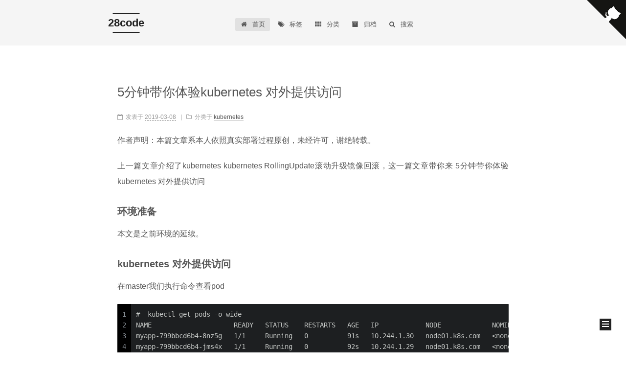

--- FILE ---
content_type: text/html; charset=utf-8
request_url: https://28code.github.io/
body_size: 9594
content:
<!DOCTYPE html>












  


<html class="theme-next mist use-motion" lang="zh-CN">
<head><meta name="generator" content="Hexo 3.8.0">
  <meta charset="UTF-8">
<meta http-equiv="X-UA-Compatible" content="IE=edge">
<meta name="viewport" content="width=device-width, initial-scale=1, maximum-scale=2">
<meta name="theme-color" content="#222">













<meta http-equiv="Cache-Control" content="no-transform">
<meta http-equiv="Cache-Control" content="no-siteapp">






















<link href="/lib/font-awesome/css/font-awesome.min.css?v=4.6.2" rel="stylesheet" type="text/css">

<link href="/css/main.css?v=6.5.0" rel="stylesheet" type="text/css">


  <link rel="apple-touch-icon" sizes="180x180" href="/images/apple-touch-icon-next.png?v=6.5.0">


  <link rel="icon" type="image/png" sizes="32x32" href="/images/favicon-32x32-next.png?v=6.5.0">


  <link rel="icon" type="image/png" sizes="16x16" href="/images/favicon-16x16-next.png?v=6.5.0">


  <link rel="mask-icon" href="/images/logo.svg?v=6.5.0" color="#222">









<script type="text/javascript" id="hexo.configurations">
  var NexT = window.NexT || {};
  var CONFIG = {
    root: '/',
    scheme: 'Mist',
    version: '6.5.0',
    sidebar: {"position":"left","display":"post","offset":12,"b2t":false,"scrollpercent":false,"onmobile":false},
    fancybox: false,
    fastclick: false,
    lazyload: false,
    tabs: true,
    motion: {"enable":true,"async":false,"transition":{"post_block":"fadeIn","post_header":"slideDownIn","post_body":"slideDownIn","coll_header":"slideLeftIn","sidebar":"slideUpIn"}},
    algolia: {
      applicationID: '',
      apiKey: '',
      indexName: '',
      hits: {"per_page":10},
      labels: {"input_placeholder":"Search for Posts","hits_empty":"We didn't find any results for the search: ${query}","hits_stats":"${hits} results found in ${time} ms"}
    }
  };
</script>


  




  <meta name="description" content="道生一，一生二，二生三，三生万物">
<meta property="og:type" content="website">
<meta property="og:title" content="28code">
<meta property="og:url" content="http://28code.com/index.html">
<meta property="og:site_name" content="28code">
<meta property="og:description" content="道生一，一生二，二生三，三生万物">
<meta property="og:locale" content="zh-CN">
<meta name="twitter:card" content="summary">
<meta name="twitter:title" content="28code">
<meta name="twitter:description" content="道生一，一生二，二生三，三生万物">



  <link rel="alternate" href="/atom.xml" title="28code" type="application/atom+xml">




  <link rel="canonical" href="http://28code.com/">



<script type="text/javascript" id="page.configurations">
  CONFIG.page = {
    sidebar: "",
  };
</script>

  <title>28code</title>
  











  <noscript>
  <style type="text/css">
    .use-motion .motion-element,
    .use-motion .brand,
    .use-motion .menu-item,
    .sidebar-inner,
    .use-motion .post-block,
    .use-motion .pagination,
    .use-motion .comments,
    .use-motion .post-header,
    .use-motion .post-body,
    .use-motion .collection-title { opacity: initial; }

    .use-motion .logo,
    .use-motion .site-title,
    .use-motion .site-subtitle {
      opacity: initial;
      top: initial;
    }

    .use-motion {
      .logo-line-before i { left: initial; }
      .logo-line-after i { right: initial; }
    }
  </style>
</noscript>


</head>

<body itemscope itemtype="http://schema.org/WebPage" lang="zh-CN">

  
  
    
  

  <div class="container sidebar-position-left 
  page-home">
    <div class="headband"></div>



   



    <header id="header" class="header" itemscope itemtype="http://schema.org/WPHeader">
      <div class="header-inner"><div class="site-brand-wrapper">
  <div class="site-meta ">
    

    <div class="custom-logo-site-title">
      <a href="/" class="brand" rel="start">
        <span class="logo-line-before"><i></i></span>
        <span class="site-title">28code</span>
        <span class="logo-line-after"><i></i></span>
      </a>
    </div>
    
  </div>

  <div class="site-nav-toggle">
    <button aria-label="切换导航栏">
      <span class="btn-bar"></span>
      <span class="btn-bar"></span>
      <span class="btn-bar"></span>
    </button>
  </div>
</div>



<nav class="site-nav">
  
    <ul id="menu" class="menu">
      
        
        
        
          
          <li class="menu-item menu-item-home menu-item-active">

    
    
    
      
    

    

    <a href="/" rel="section"><i class="menu-item-icon fa fa-fw fa-home"></i> <br>首页</a>

  </li>
        
        
        
          
          <li class="menu-item menu-item-tags">

    
    
    
      
    

    

    <a href="/tags/" rel="section"><i class="menu-item-icon fa fa-fw fa-tags"></i> <br>标签</a>

  </li>
        
        
        
          
          <li class="menu-item menu-item-categories">

    
    
    
      
    

    

    <a href="/categories/" rel="section"><i class="menu-item-icon fa fa-fw fa-th"></i> <br>分类</a>

  </li>
        
        
        
          
          <li class="menu-item menu-item-archives">

    
    
    
      
    

    

    <a href="/archives/" rel="section"><i class="menu-item-icon fa fa-fw fa-archive"></i> <br>归档</a>

  </li>

      
      
        <li class="menu-item menu-item-search">
          
            <a href="javascript:;" class="popup-trigger">
          
            
              <i class="menu-item-icon fa fa-search fa-fw"></i> <br>搜索</a>
        </li>
      
    </ul>
  

  
    

  

  
    <div class="site-search">
      
  <div class="popup search-popup local-search-popup">
  <div class="local-search-header clearfix">
    <span class="search-icon">
      <i class="fa fa-search"></i>
    </span>
    <span class="popup-btn-close">
      <i class="fa fa-times-circle"></i>
    </span>
    <div class="local-search-input-wrapper">
      <input autocomplete="off" placeholder="搜索..." spellcheck="false" type="text" id="local-search-input">
    </div>
  </div>
  <div id="local-search-result"></div>
</div>



    </div>
  
</nav>



  



</div>
    </header>

    


<a href="https://github.com/28code" class="github-corner" aria-label="View source on GitHub"><svg width="80" height="80" viewbox="0 0 250 250" style="fill:#151513; color:#fff; position: absolute; top: 0; border: 0; right: 0;" aria-hidden="true"><path d="M0,0 L115,115 L130,115 L142,142 L250,250 L250,0 Z"/><path d="M128.3,109.0 C113.8,99.7 119.0,89.6 119.0,89.6 C122.0,82.7 120.5,78.6 120.5,78.6 C119.2,72.0 123.4,76.3 123.4,76.3 C127.3,80.9 125.5,87.3 125.5,87.3 C122.9,97.6 130.6,101.9 134.4,103.2" fill="currentColor" style="transform-origin: 130px 106px;" class="octo-arm"/><path d="M115.0,115.0 C114.9,115.1 118.7,116.5 119.8,115.4 L133.7,101.6 C136.9,99.2 139.9,98.4 142.2,98.6 C133.8,88.0 127.5,74.4 143.8,58.0 C148.5,53.4 154.0,51.2 159.7,51.0 C160.3,49.4 163.2,43.6 171.4,40.1 C171.4,40.1 176.1,42.5 178.8,56.2 C183.1,58.6 187.2,61.8 190.9,65.4 C194.5,69.0 197.7,73.2 200.1,77.6 C213.8,80.2 216.3,84.9 216.3,84.9 C212.7,93.1 206.9,96.0 205.4,96.6 C205.1,102.4 203.0,107.8 198.3,112.5 C181.9,128.9 168.3,122.5 157.7,114.1 C157.9,116.9 156.7,120.9 152.7,124.9 L141.0,136.5 C139.8,137.7 141.6,141.9 141.8,141.8 Z" fill="currentColor" class="octo-body"/></svg></a><style>.github-corner:hover .octo-arm{animation:octocat-wave 560ms ease-in-out}@keyframes octocat-wave{0%,100%{transform:rotate(0)}20%,60%{transform:rotate(-25deg)}40%,80%{transform:rotate(10deg)}}@media (max-width:500px){.github-corner:hover .octo-arm{animation:none}.github-corner .octo-arm{animation:octocat-wave 560ms ease-in-out}}</style>

    <main id="main" class="main">
      <div class="main-inner">
        <div class="content-wrap">
          
          <div id="content" class="content">
            
  <section id="posts" class="posts-expand">
    
      

  

  
  
  

  

  <article class="post post-type-normal" itemscope itemtype="http://schema.org/Article">
  
  
  
  <div class="post-block">
    <link itemprop="mainEntityOfPage" href="http://28code.com/2019/03/08/kubernetes_nodeport/">

    <span hidden itemprop="author" itemscope itemtype="http://schema.org/Person">
      <meta itemprop="name" content="28code">
      <meta itemprop="description" content="道生一，一生二，二生三，三生万物">
      <meta itemprop="image" content="/images/avatar.jpg">
    </span>

    <span hidden itemprop="publisher" itemscope itemtype="http://schema.org/Organization">
      <meta itemprop="name" content="28code">
    </span>

    
      <header class="post-header">

        
        
          <h1 class="post-title" itemprop="name headline">
                
                
                <a href="/2019/03/08/kubernetes_nodeport/" class="post-title-link" itemprop="http://28code.com/index.html">5分钟带你体验kubernetes 对外提供访问</a>
              
            
          </h1>
        

        <div class="post-meta">
          <span class="post-time">

            
            
            

            
              <span class="post-meta-item-icon">
                <i class="fa fa-calendar-o"></i>
              </span>
              
                <span class="post-meta-item-text">发表于</span>
              

              
                
              

              <time title="创建时间：2019-03-08 11:20:20" itemprop="dateCreated datePublished" datetime="2019-03-08T11:20:20+08:00">2019-03-08</time>
            

            
          </span>

          
            <span class="post-category">
            
              <span class="post-meta-divider">|</span>
            
              <span class="post-meta-item-icon">
                <i class="fa fa-folder-o"></i>
              </span>
              
                <span class="post-meta-item-text">分类于</span>
              
              
                <span itemprop="about" itemscope itemtype="http://schema.org/Thing"><a href="/categories/kubernetes/" itemprop="url" rel="index"><span itemprop="name">kubernetes</span></a></span>

                
                
              
            </span>
          

          
            
          

          
          

          

          

          

        </div>
      </header>
    

    
    
    
    <div class="post-body" itemprop="articleBody">

      
      

      
        
          <p>作者声明：本篇文章系本人依照真实部署过程原创，未经许可，谢绝转载。</p>
<p>上一篇文章介绍了kubernetes kubernetes RollingUpdate滚动升级镜像回滚，这一篇文章带你来 5分钟带你体验kubernetes 对外提供访问 </p>
<h3 id="环境准备"><a href="#环境准备" class="headerlink" title="环境准备"></a>环境准备</h3><p>本文是之前环境的延续。</p>
<h3 id="kubernetes-对外提供访问"><a href="#kubernetes-对外提供访问" class="headerlink" title="kubernetes 对外提供访问"></a>kubernetes 对外提供访问</h3><p>在master我们执行命令查看pod<br><figure class="highlight plain"><table><tr><td class="gutter"><pre><span class="line">1</span><br><span class="line">2</span><br><span class="line">3</span><br><span class="line">4</span><br><span class="line">5</span><br></pre></td><td class="code"><pre><span class="line">#  kubectl get pods -o wide</span><br><span class="line">NAME                     READY   STATUS    RESTARTS   AGE   IP            NODE             NOMINATED NODE   READINESS GATES</span><br><span class="line">myapp-799bbcd6b4-8nz5g   1/1     Running   0          91s   10.244.1.30   node01.k8s.com   &lt;none&gt;           &lt;none&gt;</span><br><span class="line">myapp-799bbcd6b4-jms4x   1/1     Running   0          92s   10.244.1.29   node01.k8s.com   &lt;none&gt;           &lt;none&gt;</span><br><span class="line">myapp-799bbcd6b4-l7q6v   1/1     Running   0          89s   10.244.2.34   node02.k8s.com   &lt;none&gt;           &lt;none&gt;</span><br></pre></td></tr></table></figure></p>
          <!--noindex-->
          
            <div class="post-button text-center">
              <a class="btn" href="/2019/03/08/kubernetes_nodeport/#more" rel="contents">
                阅读全文 &raquo;
              </a>
            </div>
         
          <!--/noindex-->
        
      
    </div>

    

    
    
    

    

    
       
    
    

    

    <footer class="post-footer">
      

      

      

      
      
        <div class="post-eof"></div>
      
    </footer>
  </div>
  
  
  
  </article>


    
      

  

  
  
  

  

  <article class="post post-type-normal" itemscope itemtype="http://schema.org/Article">
  
  
  
  <div class="post-block">
    <link itemprop="mainEntityOfPage" href="http://28code.com/2019/03/07/kubernetes_rub/">

    <span hidden itemprop="author" itemscope itemtype="http://schema.org/Person">
      <meta itemprop="name" content="28code">
      <meta itemprop="description" content="道生一，一生二，二生三，三生万物">
      <meta itemprop="image" content="/images/avatar.jpg">
    </span>

    <span hidden itemprop="publisher" itemscope itemtype="http://schema.org/Organization">
      <meta itemprop="name" content="28code">
    </span>

    
      <header class="post-header">

        
        
          <h1 class="post-title" itemprop="name headline">
                
                
                <a href="/2019/03/07/kubernetes_rub/" class="post-title-link" itemprop="http://28code.com/index.html">5分钟带你体验kubernetes RollingUpdate滚动升级镜像回滚</a>
              
            
          </h1>
        

        <div class="post-meta">
          <span class="post-time">

            
            
            

            
              <span class="post-meta-item-icon">
                <i class="fa fa-calendar-o"></i>
              </span>
              
                <span class="post-meta-item-text">发表于</span>
              

              
                
              

              <time title="创建时间：2019-03-07 11:20:20" itemprop="dateCreated datePublished" datetime="2019-03-07T11:20:20+08:00">2019-03-07</time>
            

            
          </span>

          
            <span class="post-category">
            
              <span class="post-meta-divider">|</span>
            
              <span class="post-meta-item-icon">
                <i class="fa fa-folder-o"></i>
              </span>
              
                <span class="post-meta-item-text">分类于</span>
              
              
                <span itemprop="about" itemscope itemtype="http://schema.org/Thing"><a href="/categories/kubernetes/" itemprop="url" rel="index"><span itemprop="name">kubernetes</span></a></span>

                
                
              
            </span>
          

          
            
          

          
          

          

          

          

        </div>
      </header>
    

    
    
    
    <div class="post-body" itemprop="articleBody">

      
      

      
        
          <p>作者声明：本篇文章系本人依照真实部署过程原创，未经许可，谢绝转载。</p>
<p>上一篇文章介绍了kubernetes RollingUpdate 滚动升级，这一篇文章带你来 5分钟带你体验kubernetes RollingUpdate滚动升级镜像回滚 </p>
<h3 id="环境准备"><a href="#环境准备" class="headerlink" title="环境准备"></a>环境准备</h3><p>本文中我用到了docker的两个镜像文件 28code/httpd:v1.0 和   28code/httpd:v2.0  ，系作者基于docker的busybox镜像做的一个docker image，主要功能是提供httpd服务并显示版本和pod信息。<br>启动28code/httpd:v1.0镜像时候会生成文件位于 /var/www/index.html，index.html记录了版本号V1和启动pod时候的pod名称,<br>启动28code/httpd:v2.0镜像时候会生成文件位于 /var/www/index.html，index.html记录了版本号V2和启动pod时候的pod名称，<br>以上主要用来提供展示版本变更和访问时候显示访问的哪个pod的显示效果。</p>
<h3 id="kubernetes-RollingUpdate-滚动升级镜像回滚"><a href="#kubernetes-RollingUpdate-滚动升级镜像回滚" class="headerlink" title="kubernetes RollingUpdate 滚动升级镜像回滚"></a>kubernetes RollingUpdate 滚动升级镜像回滚</h3><p>上次在master执行命令，部署docker镜像文件28code/httpd:v2.0，，镜像提供httpd服务，为3个服务。<br>查看pod运行情况<br><figure class="highlight plain"><table><tr><td class="gutter"><pre><span class="line">1</span><br><span class="line">2</span><br><span class="line">3</span><br><span class="line">4</span><br><span class="line">5</span><br></pre></td><td class="code"><pre><span class="line">#  kubectl get pods -o wide</span><br><span class="line">NAME                    READY   STATUS    RESTARTS   AGE   IP            NODE             NOMINATED NODE   READINESS GATES</span><br><span class="line">myapp-6fd9d6f87-54xqz   1/1     Running   0          49s   10.244.1.28   node01.k8s.com   &lt;none&gt;           &lt;none&gt;</span><br><span class="line">myapp-6fd9d6f87-7grz9   1/1     Running   0          53s   10.244.2.32   node02.k8s.com   &lt;none&gt;           &lt;none&gt;</span><br><span class="line">myapp-6fd9d6f87-s4sqw   1/1     Running   0          51s   10.244.2.33   node02.k8s.com   &lt;none&gt;           &lt;none&gt;</span><br></pre></td></tr></table></figure></p>
          <!--noindex-->
          
            <div class="post-button text-center">
              <a class="btn" href="/2019/03/07/kubernetes_rub/#more" rel="contents">
                阅读全文 &raquo;
              </a>
            </div>
         
          <!--/noindex-->
        
      
    </div>

    

    
    
    

    

    
       
    
    

    

    <footer class="post-footer">
      

      

      

      
      
        <div class="post-eof"></div>
      
    </footer>
  </div>
  
  
  
  </article>


    
      

  

  
  
  

  

  <article class="post post-type-normal" itemscope itemtype="http://schema.org/Article">
  
  
  
  <div class="post-block">
    <link itemprop="mainEntityOfPage" href="http://28code.com/2019/03/06/kubernetes_ru/">

    <span hidden itemprop="author" itemscope itemtype="http://schema.org/Person">
      <meta itemprop="name" content="28code">
      <meta itemprop="description" content="道生一，一生二，二生三，三生万物">
      <meta itemprop="image" content="/images/avatar.jpg">
    </span>

    <span hidden itemprop="publisher" itemscope itemtype="http://schema.org/Organization">
      <meta itemprop="name" content="28code">
    </span>

    
      <header class="post-header">

        
        
          <h1 class="post-title" itemprop="name headline">
                
                
                <a href="/2019/03/06/kubernetes_ru/" class="post-title-link" itemprop="http://28code.com/index.html">5分钟带你体验kubernetes RollingUpdate 滚动升级</a>
              
            
          </h1>
        

        <div class="post-meta">
          <span class="post-time">

            
            
            

            
              <span class="post-meta-item-icon">
                <i class="fa fa-calendar-o"></i>
              </span>
              
                <span class="post-meta-item-text">发表于</span>
              

              
                
              

              <time title="创建时间：2019-03-06 11:20:20" itemprop="dateCreated datePublished" datetime="2019-03-06T11:20:20+08:00">2019-03-06</time>
            

            
          </span>

          
            <span class="post-category">
            
              <span class="post-meta-divider">|</span>
            
              <span class="post-meta-item-icon">
                <i class="fa fa-folder-o"></i>
              </span>
              
                <span class="post-meta-item-text">分类于</span>
              
              
                <span itemprop="about" itemscope itemtype="http://schema.org/Thing"><a href="/categories/kubernetes/" itemprop="url" rel="index"><span itemprop="name">kubernetes</span></a></span>

                
                
              
            </span>
          

          
            
          

          
          

          

          

          

        </div>
      </header>
    

    
    
    
    <div class="post-body" itemprop="articleBody">

      
      

      
        
          <p>作者声明：本篇文章系本人依照真实部署过程原创，未经许可，谢绝转载。</p>
<p>上一篇文章介绍了kubernetes HA(High Available)高可用集群，这一篇文章带你来 5分钟带你体验kubernetes RollingUpdate 滚动升级</p>
<h3 id="环境准备"><a href="#环境准备" class="headerlink" title="环境准备"></a>环境准备</h3><p>本文中我用到了docker的两个镜像文件 28code/httpd:v1.0 和   28code/httpd:v2.0  ，系作者基于docker的busybox镜像做的一个docker image，主要功能是提供httpd服务并显示版本和pod信息。<br>启动28code/httpd:v1.0镜像时候会生成文件位于 /var/www/index.html，index.html记录了版本号V1和启动pod时候的pod名称,<br>启动28code/httpd:v2.0镜像时候会生成文件位于 /var/www/index.html，index.html记录了版本号V2和启动pod时候的pod名称，<br>以上主要用来提供展示版本变更和访问时候显示访问的哪个pod的显示效果。</p>
<h3 id="kubernetes-RollingUpdate-滚动升级"><a href="#kubernetes-RollingUpdate-滚动升级" class="headerlink" title="kubernetes RollingUpdate 滚动升级"></a>kubernetes RollingUpdate 滚动升级</h3><p>上次在master执行命令，部署docker镜像文件28code/httpd:v1.0，，镜像提供httpd服务，为3个服务。<br>上次我们把node02节点关闭后，这次把node02节点启动起来，并且执行命令启动node02节点上的kubelet</p>
<figure class="highlight plain"><table><tr><td class="gutter"><pre><span class="line">1</span><br></pre></td><td class="code"><pre><span class="line">[root@node02 ~]# systemctl start kubelet</span><br></pre></td></tr></table></figure>
<p>在master上执行命令<br><figure class="highlight plain"><table><tr><td class="gutter"><pre><span class="line">1</span><br><span class="line">2</span><br><span class="line">3</span><br><span class="line">4</span><br><span class="line">5</span><br><span class="line">6</span><br></pre></td><td class="code"><pre><span class="line">查看目前集群pod运行情况</span><br><span class="line"># kubectl get pods -o wide</span><br><span class="line">NAME                     READY   STATUS    RESTARTS   AGE     IP            NODE             NOMINATED NODE   READINESS GATES</span><br><span class="line">myapp-799bbcd6b4-6697m   1/1     Running   0          47m     10.244.1.25   node01.k8s.com   &lt;none&gt;           &lt;none&gt;</span><br><span class="line">myapp-799bbcd6b4-9cq9p   1/1     Running   0          7m29s   10.244.1.27   node01.k8s.com   &lt;none&gt;           &lt;none&gt;</span><br><span class="line">myapp-799bbcd6b4-p4dxz   1/1     Running   0          142m    10.244.1.24   node01.k8s.com   &lt;none&gt;           &lt;none&gt;</span><br></pre></td></tr></table></figure></p>
          <!--noindex-->
          
            <div class="post-button text-center">
              <a class="btn" href="/2019/03/06/kubernetes_ru/#more" rel="contents">
                阅读全文 &raquo;
              </a>
            </div>
         
          <!--/noindex-->
        
      
    </div>

    

    
    
    

    

    
       
    
    

    

    <footer class="post-footer">
      

      

      

      
      
        <div class="post-eof"></div>
      
    </footer>
  </div>
  
  
  
  </article>


    
      

  

  
  
  

  

  <article class="post post-type-normal" itemscope itemtype="http://schema.org/Article">
  
  
  
  <div class="post-block">
    <link itemprop="mainEntityOfPage" href="http://28code.com/2019/03/05/kubernetes_ha/">

    <span hidden itemprop="author" itemscope itemtype="http://schema.org/Person">
      <meta itemprop="name" content="28code">
      <meta itemprop="description" content="道生一，一生二，二生三，三生万物">
      <meta itemprop="image" content="/images/avatar.jpg">
    </span>

    <span hidden itemprop="publisher" itemscope itemtype="http://schema.org/Organization">
      <meta itemprop="name" content="28code">
    </span>

    
      <header class="post-header">

        
        
          <h1 class="post-title" itemprop="name headline">
                
                
                <a href="/2019/03/05/kubernetes_ha/" class="post-title-link" itemprop="http://28code.com/index.html">5分钟带你体验kubernetes HA(High Available)高可用集群</a>
              
            
          </h1>
        

        <div class="post-meta">
          <span class="post-time">

            
            
            

            
              <span class="post-meta-item-icon">
                <i class="fa fa-calendar-o"></i>
              </span>
              
                <span class="post-meta-item-text">发表于</span>
              

              
                
              

              <time title="创建时间：2019-03-05 11:20:20" itemprop="dateCreated datePublished" datetime="2019-03-05T11:20:20+08:00">2019-03-05</time>
            

            
          </span>

          
            <span class="post-category">
            
              <span class="post-meta-divider">|</span>
            
              <span class="post-meta-item-icon">
                <i class="fa fa-folder-o"></i>
              </span>
              
                <span class="post-meta-item-text">分类于</span>
              
              
                <span itemprop="about" itemscope itemtype="http://schema.org/Thing"><a href="/categories/kubernetes/" itemprop="url" rel="index"><span itemprop="name">kubernetes</span></a></span>

                
                
              
            </span>
          

          
            
          

          
          

          

          

          

        </div>
      </header>
    

    
    
    
    <div class="post-body" itemprop="articleBody">

      
      

      
        
          <p>作者声明：本篇文章系本人依照真实部署过程原创，未经许可，谢绝转载。</p>
<p>上一篇文章介绍了kubernetes集群伸缩功能，这一篇文件带你来  5分钟带你体验kubernetes HA(High Available)高可用集群</p>
<h3 id="环境准备"><a href="#环境准备" class="headerlink" title="环境准备"></a>环境准备</h3><p>本文中我用到了docker的的镜像文件 28code/httpd:v1.0 ，系作者基于docker的busybox镜像做的一个docker image，主要功能是提供httpd服务并显示版本和pod信息。 启动28code/httpd:v1.0镜像时候会生成文件位于 /var/www/index.html，index.html记录了版本号V1和启动pod时候的pod名称，用来提供展示版本变更和访问时候显示访问的哪个pod的显示效果。</p>
          <!--noindex-->
          
            <div class="post-button text-center">
              <a class="btn" href="/2019/03/05/kubernetes_ha/#more" rel="contents">
                阅读全文 &raquo;
              </a>
            </div>
         
          <!--/noindex-->
        
      
    </div>

    

    
    
    

    

    
       
    
    

    

    <footer class="post-footer">
      

      

      

      
      
        <div class="post-eof"></div>
      
    </footer>
  </div>
  
  
  
  </article>


    
      

  

  
  
  

  

  <article class="post post-type-normal" itemscope itemtype="http://schema.org/Article">
  
  
  
  <div class="post-block">
    <link itemprop="mainEntityOfPage" href="http://28code.com/2019/03/04/kubernetes_rc2/">

    <span hidden itemprop="author" itemscope itemtype="http://schema.org/Person">
      <meta itemprop="name" content="28code">
      <meta itemprop="description" content="道生一，一生二，二生三，三生万物">
      <meta itemprop="image" content="/images/avatar.jpg">
    </span>

    <span hidden itemprop="publisher" itemscope itemtype="http://schema.org/Organization">
      <meta itemprop="name" content="28code">
    </span>

    
      <header class="post-header">

        
        
          <h1 class="post-title" itemprop="name headline">
                
                
                <a href="/2019/03/04/kubernetes_rc2/" class="post-title-link" itemprop="http://28code.com/index.html">5分钟带你体验kubernetes集群伸缩功能</a>
              
            
          </h1>
        

        <div class="post-meta">
          <span class="post-time">

            
            
            

            
              <span class="post-meta-item-icon">
                <i class="fa fa-calendar-o"></i>
              </span>
              
                <span class="post-meta-item-text">发表于</span>
              

              
                
              

              <time title="创建时间：2019-03-04 11:20:20" itemprop="dateCreated datePublished" datetime="2019-03-04T11:20:20+08:00">2019-03-04</time>
            

            
          </span>

          
            <span class="post-category">
            
              <span class="post-meta-divider">|</span>
            
              <span class="post-meta-item-icon">
                <i class="fa fa-folder-o"></i>
              </span>
              
                <span class="post-meta-item-text">分类于</span>
              
              
                <span itemprop="about" itemscope itemtype="http://schema.org/Thing"><a href="/categories/kubernetes/" itemprop="url" rel="index"><span itemprop="name">kubernetes</span></a></span>

                
                
              
            </span>
          

          
            
          

          
          

          

          

          

        </div>
      </header>
    

    
    
    
    <div class="post-body" itemprop="articleBody">

      
      

      
        
          <p>作者声明：本篇文章系本人依照真实部署过程原创，未经许可，谢绝转载。</p>
<p>上一篇文章介绍了kubernetes集群扩展功能，这一篇文件带你来 5分钟带你体验kubernetes集群伸缩功能</p>
<h3 id="环境准备"><a href="#环境准备" class="headerlink" title="环境准备"></a>环境准备</h3><p>本文中我用到了docker的的镜像文件 28code/httpd:v1.0 ，系作者基于docker的busybox镜像做的一个docker image，主要功能是提供httpd服务并显示版本和pod信息。 启动28code/httpd:v1.0镜像时候会生成文件位于 /var/www/index.html，index.html记录了版本号V1和启动pod时候的pod名称，用来提供展示版本变更和访问时候显示访问的哪个pod的显示效果。</p>
<h3 id="kubernetes-集群伸缩"><a href="#kubernetes-集群伸缩" class="headerlink" title="kubernetes 集群伸缩"></a>kubernetes 集群伸缩</h3><p>上次在master执行命令，部署docker镜像文件28code/httpd:v1.0，，镜像提供httpd服务，扩展为5个服务</p>
<figure class="highlight plain"><table><tr><td class="gutter"><pre><span class="line">1</span><br><span class="line">2</span><br><span class="line">3</span><br><span class="line">4</span><br><span class="line">5</span><br><span class="line">6</span><br><span class="line">7</span><br><span class="line">8</span><br><span class="line">9</span><br><span class="line">10</span><br><span class="line">11</span><br><span class="line">12</span><br></pre></td><td class="code"><pre><span class="line">扩展命令为</span><br><span class="line"># kubectl scale --replicas=5 deployment myapp</span><br><span class="line">deployment.extensions/myapp scaled</span><br><span class="line"></span><br><span class="line">查看pod运行情况</span><br><span class="line"># kubectl get pods -o wide</span><br><span class="line">NAME                     READY   STATUS    RESTARTS   AGE   IP            NODE             NOMINATED NODE   READINESS GATES</span><br><span class="line">myapp-799bbcd6b4-6697m   1/1     Running   0          57s   10.244.1.25   node01.k8s.com   &lt;none&gt;           &lt;none&gt;</span><br><span class="line">myapp-799bbcd6b4-6tqkk   1/1     Running   0          96m   10.244.2.30   node02.k8s.com   &lt;none&gt;           &lt;none&gt;</span><br><span class="line">myapp-799bbcd6b4-kfqpw   1/1     Running   0          57s   10.244.1.26   node01.k8s.com   &lt;none&gt;           &lt;none&gt;</span><br><span class="line">myapp-799bbcd6b4-p4dxz   1/1     Running   0          96m   10.244.1.24   node01.k8s.com   &lt;none&gt;           &lt;none&gt;</span><br><span class="line">myapp-799bbcd6b4-xxxb9   1/1     Running   0          57s   10.244.2.31   node02.k8s.com   &lt;none&gt;           &lt;none&gt;</span><br></pre></td></tr></table></figure>
          <!--noindex-->
          
            <div class="post-button text-center">
              <a class="btn" href="/2019/03/04/kubernetes_rc2/#more" rel="contents">
                阅读全文 &raquo;
              </a>
            </div>
         
          <!--/noindex-->
        
      
    </div>

    

    
    
    

    

    
       
    
    

    

    <footer class="post-footer">
      

      

      

      
      
        <div class="post-eof"></div>
      
    </footer>
  </div>
  
  
  
  </article>


    
      

  

  
  
  

  

  <article class="post post-type-normal" itemscope itemtype="http://schema.org/Article">
  
  
  
  <div class="post-block">
    <link itemprop="mainEntityOfPage" href="http://28code.com/2019/03/03/kubernetes_rc/">

    <span hidden itemprop="author" itemscope itemtype="http://schema.org/Person">
      <meta itemprop="name" content="28code">
      <meta itemprop="description" content="道生一，一生二，二生三，三生万物">
      <meta itemprop="image" content="/images/avatar.jpg">
    </span>

    <span hidden itemprop="publisher" itemscope itemtype="http://schema.org/Organization">
      <meta itemprop="name" content="28code">
    </span>

    
      <header class="post-header">

        
        
          <h1 class="post-title" itemprop="name headline">
                
                
                <a href="/2019/03/03/kubernetes_rc/" class="post-title-link" itemprop="http://28code.com/index.html">5分钟带你体验kubernetes集群扩展功能</a>
              
            
          </h1>
        

        <div class="post-meta">
          <span class="post-time">

            
            
            

            
              <span class="post-meta-item-icon">
                <i class="fa fa-calendar-o"></i>
              </span>
              
                <span class="post-meta-item-text">发表于</span>
              

              
                
              

              <time title="创建时间：2019-03-03 11:20:20" itemprop="dateCreated datePublished" datetime="2019-03-03T11:20:20+08:00">2019-03-03</time>
            

            
          </span>

          
            <span class="post-category">
            
              <span class="post-meta-divider">|</span>
            
              <span class="post-meta-item-icon">
                <i class="fa fa-folder-o"></i>
              </span>
              
                <span class="post-meta-item-text">分类于</span>
              
              
                <span itemprop="about" itemscope itemtype="http://schema.org/Thing"><a href="/categories/kubernetes/" itemprop="url" rel="index"><span itemprop="name">kubernetes</span></a></span>

                
                
              
            </span>
          

          
            
          

          
          

          

          

          

        </div>
      </header>
    

    
    
    
    <div class="post-body" itemprop="articleBody">

      
      

      
        
          <p>作者声明：本篇文章系本人依照真实部署过程原创，未经许可，谢绝转载。</p>
<p>上一篇文章介绍了kubernetes LB(Load Balancing)负载均衡集群，这一篇文件带你来 5分钟带你体验kubernetes集群扩展功能</p>
<h3 id="环境准备"><a href="#环境准备" class="headerlink" title="环境准备"></a>环境准备</h3><p>本文中我用到了docker的的镜像文件 28code/httpd:v1.0 ，系作者基于docker的busybox镜像做的一个docker image，主要功能是提供httpd服务并显示版本和pod信息。 启动28code/httpd:v1.0镜像时候会生成文件位于 /var/www/index.html，index.html记录了版本号V1和启动pod时候的pod名称，用来提供展示版本变更和访问时候显示访问的哪个pod的显示效果。</p>
<h3 id="kubernetes-集群扩展"><a href="#kubernetes-集群扩展" class="headerlink" title="kubernetes 集群扩展"></a>kubernetes 集群扩展</h3><p>上次在master执行命令，部署docker镜像文件28code/httpd:v1.0，，镜像提供httpd服务，部署为2个服务<br><figure class="highlight plain"><table><tr><td class="gutter"><pre><span class="line">1</span><br></pre></td><td class="code"><pre><span class="line"># kubectl run myapp --image=28code/httpd:v1.0 --replicas=2</span><br></pre></td></tr></table></figure></p>
          <!--noindex-->
          
            <div class="post-button text-center">
              <a class="btn" href="/2019/03/03/kubernetes_rc/#more" rel="contents">
                阅读全文 &raquo;
              </a>
            </div>
         
          <!--/noindex-->
        
      
    </div>

    

    
    
    

    

    
       
    
    

    

    <footer class="post-footer">
      

      

      

      
      
        <div class="post-eof"></div>
      
    </footer>
  </div>
  
  
  
  </article>


    
  </section>

  
  <nav class="pagination">
    <span class="page-number current">1</span><a class="page-number" href="/page/2/">2</a><a class="extend next" rel="next" href="/page/2/"><i class="fa fa-angle-right" aria-label="下一页"></i></a>
  </nav>



          </div>
          

        </div>
        
          
  
  <div class="sidebar-toggle">
    <div class="sidebar-toggle-line-wrap">
      <span class="sidebar-toggle-line sidebar-toggle-line-first"></span>
      <span class="sidebar-toggle-line sidebar-toggle-line-middle"></span>
      <span class="sidebar-toggle-line sidebar-toggle-line-last"></span>
    </div>
  </div>

  <aside id="sidebar" class="sidebar">
    
    <div class="sidebar-inner">

      

      

      <section class="site-overview-wrap sidebar-panel sidebar-panel-active">
        <div class="site-overview">
          <div class="site-author motion-element" itemprop="author" itemscope itemtype="http://schema.org/Person">
            
              <img class="site-author-image" itemprop="image" src="/images/avatar.jpg" alt="28code">
            
              <p class="site-author-name" itemprop="name">28code</p>
              <p class="site-description motion-element" itemprop="description">道生一，一生二，二生三，三生万物</p>
          </div>

          
            <nav class="site-state motion-element">
              
                <div class="site-state-item site-state-posts">
                
                  <a href="/archives/">
                
                    <span class="site-state-item-count">12</span>
                    <span class="site-state-item-name">日志</span>
                  </a>
                </div>
              

              
                
                
                <div class="site-state-item site-state-categories">
                  <a href="/categories/index.html">
                    
                    
                      
                    
                      
                    
                    <span class="site-state-item-count">2</span>
                    <span class="site-state-item-name">分类</span>
                  </a>
                </div>
              

              
                
                
                <div class="site-state-item site-state-tags">
                  <a href="/tags/index.html">
                    
                    
                      
                    
                      
                    
                      
                    
                      
                    
                      
                    
                      
                    
                      
                    
                      
                    
                      
                    
                    <span class="site-state-item-count">9</span>
                    <span class="site-state-item-name">标签</span>
                  </a>
                </div>
              
            </nav>
          

          
            <div class="feed-link motion-element">
              <a href="/atom.xml" rel="alternate">
                <i class="fa fa-rss"></i>
                RSS
              </a>
            </div>
          

          
            <div class="links-of-author motion-element">
              
                <span class="links-of-author-item">
                  
                  
                    
                  
                  
                    
                  
                  <a href="https://www.zhihu.com/people/28code/activities" title="知乎 &rarr; https://www.zhihu.com/people/28code/activities" rel="noopener" target="_blank"><i class="fa fa-fw fa-tags"></i>知乎</a>
                </span>
              
                <span class="links-of-author-item">
                  
                  
                    
                  
                  
                    
                  
                  <a href="https://github.com/28code" title="GitHub &rarr; https://github.com/28code" rel="noopener" target="_blank"><i class="fa fa-fw fa-github"></i>GitHub</a>
                </span>
              
                <span class="links-of-author-item">
                  
                  
                    
                  
                  
                    
                  
                  <a href="mailto:28code@gmail.com" title="E-Mail &rarr; mailto:28code@gmail.com" rel="noopener" target="_blank"><i class="fa fa-fw fa-envelope"></i>E-Mail</a>
                </span>
              
            </div>
          

          

          
          

          
            
          
          

        </div>
      </section>

      

      

    </div>
  </aside>


        
      </div>
    </main>




    <footer id="footer" class="footer">
      <div class="footer-inner">
        <div class="copyright">&copy; <span itemprop="copyrightYear">2018 - 2019</span>
  <span class="with-love" id="animate">
    <i class="fa fa-user"></i>
  </span>
  <span class="author" itemprop="copyrightHolder">28code</span>

  

  
</div>









        
<div class="busuanzi-count">
  <script async src="https://busuanzi.ibruce.info/busuanzi/2.3/busuanzi.pure.mini.js"></script>

  
    <span class="site-uv" title="总访客量">
      <i class="fa fa-user"></i>
      <span class="busuanzi-value" id="busuanzi_value_site_uv"></span>
    </span>
  

  
    <span class="site-pv" title="总访问量">
      <i class="fa fa-eye"></i>
      <span class="busuanzi-value" id="busuanzi_value_site_pv"></span>
    </span>
  
</div>









        
      </div>
    </footer>

    
      <div class="back-to-top">
        <i class="fa fa-arrow-up"></i>
        
      </div>
    

    
	
    

    
  </div>

  

<script type="text/javascript">
  if (Object.prototype.toString.call(window.Promise) !== '[object Function]') {
    window.Promise = null;
  }
</script>


























  
  
    <script type="text/javascript" src="/lib/jquery/index.js?v=2.1.3"></script>
  

  
  
    <script type="text/javascript" src="/lib/velocity/velocity.min.js?v=1.2.1"></script>
  

  
  
    <script type="text/javascript" src="/lib/velocity/velocity.ui.min.js?v=1.2.1"></script>
  


  


  <script type="text/javascript" src="/js/src/utils.js?v=6.5.0"></script>

  <script type="text/javascript" src="/js/src/motion.js?v=6.5.0"></script>



  
  

  

  


  <script type="text/javascript" src="/js/src/bootstrap.js?v=6.5.0"></script>



  



  










  

  <script type="text/javascript">
    // Popup Window;
    var isfetched = false;
    var isXml = true;
    // Search DB path;
    var search_path = "search.xml";
    if (search_path.length === 0) {
      search_path = "search.xml";
    } else if (/json$/i.test(search_path)) {
      isXml = false;
    }
    var path = "/" + search_path;
    // monitor main search box;

    var onPopupClose = function (e) {
      $('.popup').hide();
      $('#local-search-input').val('');
      $('.search-result-list').remove();
      $('#no-result').remove();
      $(".local-search-pop-overlay").remove();
      $('body').css('overflow', '');
    }

    function proceedsearch() {
      $("body")
        .append('<div class="search-popup-overlay local-search-pop-overlay"></div>')
        .css('overflow', 'hidden');
      $('.search-popup-overlay').click(onPopupClose);
      $('.popup').toggle();
      var $localSearchInput = $('#local-search-input');
      $localSearchInput.attr("autocapitalize", "none");
      $localSearchInput.attr("autocorrect", "off");
      $localSearchInput.focus();
    }

    // search function;
    var searchFunc = function(path, search_id, content_id) {
      'use strict';

      // start loading animation
      $("body")
        .append('<div class="search-popup-overlay local-search-pop-overlay">' +
          '<div id="search-loading-icon">' +
          '<i class="fa fa-spinner fa-pulse fa-5x fa-fw"></i>' +
          '</div>' +
          '</div>')
        .css('overflow', 'hidden');
      $("#search-loading-icon").css('margin', '20% auto 0 auto').css('text-align', 'center');

      

      $.ajax({
        url: path,
        dataType: isXml ? "xml" : "json",
        async: true,
        success: function(res) {
          // get the contents from search data
          isfetched = true;
          $('.popup').detach().appendTo('.header-inner');
          var datas = isXml ? $("entry", res).map(function() {
            return {
              title: $("title", this).text(),
              content: $("content",this).text(),
              url: $("url" , this).text()
            };
          }).get() : res;
          var input = document.getElementById(search_id);
          var resultContent = document.getElementById(content_id);
          var inputEventFunction = function() {
            var searchText = input.value.trim().toLowerCase();
            var keywords = searchText.split(/[\s\-]+/);
            if (keywords.length > 1) {
              keywords.push(searchText);
            }
            var resultItems = [];
            if (searchText.length > 0) {
              // perform local searching
              datas.forEach(function(data) {
                var isMatch = false;
                var hitCount = 0;
                var searchTextCount = 0;
                var title = data.title.trim();
                var titleInLowerCase = title.toLowerCase();
                var content = data.content.trim().replace(/<[^>]+>/g,"");
                
                var contentInLowerCase = content.toLowerCase();
                var articleUrl = decodeURIComponent(data.url);
                var indexOfTitle = [];
                var indexOfContent = [];
                // only match articles with not empty titles
                if(title != '') {
                  keywords.forEach(function(keyword) {
                    function getIndexByWord(word, text, caseSensitive) {
                      var wordLen = word.length;
                      if (wordLen === 0) {
                        return [];
                      }
                      var startPosition = 0, position = [], index = [];
                      if (!caseSensitive) {
                        text = text.toLowerCase();
                        word = word.toLowerCase();
                      }
                      while ((position = text.indexOf(word, startPosition)) > -1) {
                        index.push({position: position, word: word});
                        startPosition = position + wordLen;
                      }
                      return index;
                    }

                    indexOfTitle = indexOfTitle.concat(getIndexByWord(keyword, titleInLowerCase, false));
                    indexOfContent = indexOfContent.concat(getIndexByWord(keyword, contentInLowerCase, false));
                  });
                  if (indexOfTitle.length > 0 || indexOfContent.length > 0) {
                    isMatch = true;
                    hitCount = indexOfTitle.length + indexOfContent.length;
                  }
                }

                // show search results

                if (isMatch) {
                  // sort index by position of keyword

                  [indexOfTitle, indexOfContent].forEach(function (index) {
                    index.sort(function (itemLeft, itemRight) {
                      if (itemRight.position !== itemLeft.position) {
                        return itemRight.position - itemLeft.position;
                      } else {
                        return itemLeft.word.length - itemRight.word.length;
                      }
                    });
                  });

                  // merge hits into slices

                  function mergeIntoSlice(text, start, end, index) {
                    var item = index[index.length - 1];
                    var position = item.position;
                    var word = item.word;
                    var hits = [];
                    var searchTextCountInSlice = 0;
                    while (position + word.length <= end && index.length != 0) {
                      if (word === searchText) {
                        searchTextCountInSlice++;
                      }
                      hits.push({position: position, length: word.length});
                      var wordEnd = position + word.length;

                      // move to next position of hit

                      index.pop();
                      while (index.length != 0) {
                        item = index[index.length - 1];
                        position = item.position;
                        word = item.word;
                        if (wordEnd > position) {
                          index.pop();
                        } else {
                          break;
                        }
                      }
                    }
                    searchTextCount += searchTextCountInSlice;
                    return {
                      hits: hits,
                      start: start,
                      end: end,
                      searchTextCount: searchTextCountInSlice
                    };
                  }

                  var slicesOfTitle = [];
                  if (indexOfTitle.length != 0) {
                    slicesOfTitle.push(mergeIntoSlice(title, 0, title.length, indexOfTitle));
                  }

                  var slicesOfContent = [];
                  while (indexOfContent.length != 0) {
                    var item = indexOfContent[indexOfContent.length - 1];
                    var position = item.position;
                    var word = item.word;
                    // cut out 100 characters
                    var start = position - 20;
                    var end = position + 80;
                    if(start < 0){
                      start = 0;
                    }
                    if (end < position + word.length) {
                      end = position + word.length;
                    }
                    if(end > content.length){
                      end = content.length;
                    }
                    slicesOfContent.push(mergeIntoSlice(content, start, end, indexOfContent));
                  }

                  // sort slices in content by search text's count and hits' count

                  slicesOfContent.sort(function (sliceLeft, sliceRight) {
                    if (sliceLeft.searchTextCount !== sliceRight.searchTextCount) {
                      return sliceRight.searchTextCount - sliceLeft.searchTextCount;
                    } else if (sliceLeft.hits.length !== sliceRight.hits.length) {
                      return sliceRight.hits.length - sliceLeft.hits.length;
                    } else {
                      return sliceLeft.start - sliceRight.start;
                    }
                  });

                  // select top N slices in content

                  var upperBound = parseInt('1');
                  if (upperBound >= 0) {
                    slicesOfContent = slicesOfContent.slice(0, upperBound);
                  }

                  // highlight title and content

                  function highlightKeyword(text, slice) {
                    var result = '';
                    var prevEnd = slice.start;
                    slice.hits.forEach(function (hit) {
                      result += text.substring(prevEnd, hit.position);
                      var end = hit.position + hit.length;
                      result += '<b class="search-keyword">' + text.substring(hit.position, end) + '</b>';
                      prevEnd = end;
                    });
                    result += text.substring(prevEnd, slice.end);
                    return result;
                  }

                  var resultItem = '';

                  if (slicesOfTitle.length != 0) {
                    resultItem += "<li><a href='" + articleUrl + "' class='search-result-title'>" + highlightKeyword(title, slicesOfTitle[0]) + "</a>";
                  } else {
                    resultItem += "<li><a href='" + articleUrl + "' class='search-result-title'>" + title + "</a>";
                  }

                  slicesOfContent.forEach(function (slice) {
                    resultItem += "<a href='" + articleUrl + "'>" +
                      "<p class=\"search-result\">" + highlightKeyword(content, slice) +
                      "...</p>" + "</a>";
                  });

                  resultItem += "</li>";
                  resultItems.push({
                    item: resultItem,
                    searchTextCount: searchTextCount,
                    hitCount: hitCount,
                    id: resultItems.length
                  });
                }
              })
            };
            if (keywords.length === 1 && keywords[0] === "") {
              resultContent.innerHTML = '<div id="no-result"><i class="fa fa-search fa-5x" /></div>'
            } else if (resultItems.length === 0) {
              resultContent.innerHTML = '<div id="no-result"><i class="fa fa-frown-o fa-5x" /></div>'
            } else {
              resultItems.sort(function (resultLeft, resultRight) {
                if (resultLeft.searchTextCount !== resultRight.searchTextCount) {
                  return resultRight.searchTextCount - resultLeft.searchTextCount;
                } else if (resultLeft.hitCount !== resultRight.hitCount) {
                  return resultRight.hitCount - resultLeft.hitCount;
                } else {
                  return resultRight.id - resultLeft.id;
                }
              });
              var searchResultList = '<ul class=\"search-result-list\">';
              resultItems.forEach(function (result) {
                searchResultList += result.item;
              })
              searchResultList += "</ul>";
              resultContent.innerHTML = searchResultList;
            }
          }

          if ('auto' === 'auto') {
            input.addEventListener('input', inputEventFunction);
          } else {
            $('.search-icon').click(inputEventFunction);
            input.addEventListener('keypress', function (event) {
              if (event.keyCode === 13) {
                inputEventFunction();
              }
            });
          }

          // remove loading animation
          $(".local-search-pop-overlay").remove();
          $('body').css('overflow', '');

          proceedsearch();
        }
      });
    }

    // handle and trigger popup window;
    $('.popup-trigger').click(function(e) {
      e.stopPropagation();
      if (isfetched === false) {
        searchFunc(path, 'local-search-input', 'local-search-result');
      } else {
        proceedsearch();
      };
    });

    $('.popup-btn-close').click(onPopupClose);
    $('.popup').click(function(e){
      e.stopPropagation();
    });
    $(document).on('keyup', function (event) {
      var shouldDismissSearchPopup = event.which === 27 &&
        $('.search-popup').is(':visible');
      if (shouldDismissSearchPopup) {
        onPopupClose();
      }
    });
  </script>





  

  

  

  

  
  

  
  
    
      
    
      
    
      
    
      
    
      
    
      
    
  

  


  
  

  

  

  

  

  

  

</body>
</html>


--- FILE ---
content_type: text/css; charset=utf-8
request_url: https://28code.github.io/css/main.css?v=6.5.0
body_size: 8960
content:
/* normalize.css v3.0.2 | MIT License | git.io/normalize */
html {
  font-family: sans-serif; /* 1 */
  -ms-text-size-adjust: 100%; /* 2 */
  -webkit-text-size-adjust: 100%; /* 2 */
}
body {
  margin: 0;
}
article,
aside,
details,
figcaption,
figure,
footer,
header,
hgroup,
main,
menu,
nav,
section,
summary {
  display: block;
}
audio,
canvas,
progress,
video {
  display: inline-block; /* 1 */
  vertical-align: baseline; /* 2 */
}
audio:not([controls]) {
  display: none;
  height: 0;
}
[hidden],
template {
  display: none;
}
a {
  background-color: transparent;
}
a:active,
a:hover {
  outline: 0;
}
abbr[title] {
  border-bottom: 1px dotted;
}
b,
strong {
  font-weight: bold;
}
dfn {
  font-style: italic;
}
h1 {
  font-size: 2em;
  margin: 0.67em 0;
}
mark {
  background: #ff0;
  color: #000;
}
small {
  font-size: 80%;
}
sub,
sup {
  font-size: 75%;
  line-height: 0;
  position: relative;
  vertical-align: baseline;
}
sup {
  top: -0.5em;
}
sub {
  bottom: -0.25em;
}
img {
  border: 0;
}
svg:not(:root) {
  overflow: hidden;
}
figure {
  margin: 1em 40px;
}
hr {
  -moz-box-sizing: content-box;
  box-sizing: content-box;
  height: 0;
}
pre {
  overflow: auto;
}
code,
kbd,
pre,
samp {
  font-family: monospace, monospace;
  font-size: 1em;
}
button,
input,
optgroup,
select,
textarea {
  color: inherit; /* 1 */
  font: inherit; /* 2 */
  margin: 0; /* 3 */
}
button {
  overflow: visible;
}
button,
select {
  text-transform: none;
}
button,
html input[type="button"],
input[type="reset"],
input[type="submit"] {
  -webkit-appearance: button; /* 2 */
  cursor: pointer; /* 3 */
}
button[disabled],
html input[disabled] {
  cursor: default;
}
button::-moz-focus-inner,
input::-moz-focus-inner {
  border: 0;
  padding: 0;
}
input {
  line-height: normal;
}
input[type="checkbox"],
input[type="radio"] {
  box-sizing: border-box; /* 1 */
  padding: 0; /* 2 */
}
input[type="number"]::-webkit-inner-spin-button,
input[type="number"]::-webkit-outer-spin-button {
  height: auto;
}
input[type="search"] {
  -webkit-appearance: textfield; /* 1 */
  -moz-box-sizing: content-box;
  -webkit-box-sizing: content-box; /* 2 */
  box-sizing: content-box;
}
input[type="search"]::-webkit-search-cancel-button,
input[type="search"]::-webkit-search-decoration {
  -webkit-appearance: none;
}
fieldset {
  border: 1px solid #c0c0c0;
  margin: 0 2px;
  padding: 0.35em 0.625em 0.75em;
}
legend {
  border: 0; /* 1 */
  padding: 0; /* 2 */
}
textarea {
  overflow: auto;
}
optgroup {
  font-weight: bold;
}
table {
  border-collapse: collapse;
  border-spacing: 0;
}
td,
th {
  padding: 0;
}
::selection {
  background: #262a30;
  color: #fff;
}
body {
  position: relative;
  font-family: 'Lato', "PingFang SC", "Microsoft YaHei", sans-serif;
  font-size: 14px;
  line-height: 2;
  color: #555;
  background: #fff;
}
@media (max-width: 767px) {
  body {
    padding-right: 0 !important;
  }
}
@media (min-width: 768px) and (max-width: 991px) {
  body {
    padding-right: 0 !important;
  }
}
@media (min-width: 1200px) {
  body {
    font-size: 16px;
  }
}
h1,
h2,
h3,
h4,
h5,
h6 {
  margin: 0;
  padding: 0;
  font-weight: bold;
  line-height: 1.5;
  font-family: 'Lato', "PingFang SC", "Microsoft YaHei", sans-serif;
}
h1,
h2,
h3,
h4,
h5,
h6 {
  margin: 20px 0 15px;
}
h1 {
  font-size: 24px;
}
@media (max-width: 767px) {
  h1 {
    font-size: 20px;
  }
}
h2 {
  font-size: 22px;
}
@media (max-width: 767px) {
  h2 {
    font-size: 18px;
  }
}
h3 {
  font-size: 20px;
}
@media (max-width: 767px) {
  h3 {
    font-size: 16px;
  }
}
h4 {
  font-size: 18px;
}
@media (max-width: 767px) {
  h4 {
    font-size: 14px;
  }
}
h5 {
  font-size: 16px;
}
@media (max-width: 767px) {
  h5 {
    font-size: 12px;
  }
}
h6 {
  font-size: 14px;
}
@media (max-width: 767px) {
  h6 {
    font-size: 10px;
  }
}
p {
  margin: 0 0 20px 0;
}
a {
  color: #555;
  text-decoration: none;
  outline: none;
  border-bottom: 1px solid #999;
  word-wrap: break-word;
}
a:hover {
  color: #222;
  border-bottom-color: #222;
}
blockquote {
  margin: 0;
  padding: 0;
}
img {
  display: block;
  margin: auto;
  max-width: 100%;
  height: auto;
}
hr {
  margin: 40px 0;
  height: 3px;
  border: none;
  background-color: #ddd;
  background-image: repeating-linear-gradient(-45deg, #fff, #fff 4px, transparent 4px, transparent 8px);
}
blockquote {
  padding: 0 15px;
  color: #666;
  border-left: 4px solid #ddd;
}
blockquote cite::before {
  content: "-";
  padding: 0 5px;
}
dt {
  font-weight: 700;
}
dd {
  margin: 0;
  padding: 0;
}
kbd {
  border: 1px solid #ccc;
  border-radius: 0.2em;
  box-shadow: 0.1em 0.1em 0.2em rgba(0,0,0,0.1);
  background-color: #f9f9f9;
  font-family: inherit;
  background-image: -webkit-linear-gradient(top, #eee, #fff, #eee);
  padding: 0.1em 0.3em;
  white-space: nowrap;
}
.text-left {
  text-align: left;
}
.text-center {
  text-align: center;
}
.text-right {
  text-align: right;
}
.text-justify {
  text-align: justify;
}
.text-nowrap {
  white-space: nowrap;
}
.text-lowercase {
  text-transform: lowercase;
}
.text-uppercase {
  text-transform: uppercase;
}
.text-capitalize {
  text-transform: capitalize;
}
.center-block {
  display: block;
  margin-left: auto;
  margin-right: auto;
}
.clearfix:before,
.clearfix:after {
  content: " ";
  display: table;
}
.clearfix:after {
  clear: both;
}
.pullquote {
  width: 45%;
}
.pullquote.left {
  float: left;
  margin-left: 5px;
  margin-right: 10px;
}
.pullquote.right {
  float: right;
  margin-left: 10px;
  margin-right: 5px;
}
.affix.affix.affix {
  position: fixed;
}
.translation {
  margin-top: -20px;
  font-size: 14px;
  color: #999;
}
.scrollbar-measure {
  width: 100px;
  height: 100px;
  overflow: scroll;
  position: absolute;
  top: -9999px;
}
.use-motion .motion-element {
  opacity: 0;
}
table {
  margin: 20px 0;
  width: 100%;
  border-collapse: collapse;
  border-spacing: 0;
  border: 1px solid #ddd;
  font-size: 14px;
  word-wrap: break-all;
}
table>tbody>tr:nth-of-type(odd) {
  background-color: #f9f9f9;
}
table>tbody>tr:hover {
  background-color: #f5f5f5;
}
caption,
th,
td {
  padding: 8px;
  text-align: left;
  vertical-align: middle;
  font-weight: normal;
}
th,
td {
  border-bottom: 3px solid #ddd;
  border-right: 1px solid #eee;
}
th {
  padding-bottom: 10px;
  font-weight: 700;
}
td {
  border-bottom-width: 1px;
}
html,
body {
  height: 100%;
}
.container {
  position: relative;
  min-height: 100%;
}
.header-inner {
  margin: 0 auto;
  padding: 100px 0 70px;
  width: 700px;
}
@media (min-width: 1200px) {
  .container .header-inner {
    width: 800px;
  }
}
@media (min-width: 1600px) {
  .container .header-inner {
    width: 900px;
  }
}
.main {
  padding-bottom: 150px;
}
.main-inner {
  margin: 0 auto;
  width: 700px;
}
@media (min-width: 1200px) {
  .container .main-inner {
    width: 800px;
  }
}
@media (min-width: 1600px) {
  .container .main-inner {
    width: 900px;
  }
}
.footer {
  position: absolute;
  left: 0;
  bottom: 0;
  width: 100%;
  min-height: 50px;
}
.footer-inner {
  box-sizing: border-box;
  margin: 20px auto;
  width: 700px;
}
@media (min-width: 1200px) {
  .container .footer-inner {
    width: 800px;
  }
}
@media (min-width: 1600px) {
  .container .footer-inner {
    width: 900px;
  }
}
pre,
.highlight {
  overflow: auto;
  margin: 20px 0;
  padding: 0;
  font-size: 14px;
  color: #c5c8c6;
  background: #1d1f21;
  line-height: 1.6;
}
pre,
code {
  font-family: consolas, Menlo, "PingFang SC", "Microsoft YaHei", monospace;
}
code {
  padding: 2px 4px;
  word-wrap: break-word;
  color: #555;
  background: #eee;
  border-radius: 3px;
  font-size: 14px;
}
pre {
  padding: 10px;
}
pre code {
  padding: 0;
  color: #c5c8c6;
  background: none;
  text-shadow: none;
}
.highlight {
  border-radius: 1px;
}
.highlight pre {
  border: none;
  margin: 0;
  padding: 10px 0;
}
.highlight table {
  margin: 0;
  width: auto;
  border: none;
}
.highlight td {
  border: none;
  padding: 0;
}
.highlight figcaption {
  font-size: 1em;
  color: #c5c8c6;
  line-height: 1em;
  margin-bottom: 1em;
  margin: 0em;
  padding: 0.5em;
  background: #eee;
  border-bottom: 1px solid #e9e9e9;
}
.highlight figcaption:before,
.highlight figcaption:after {
  content: " ";
  display: table;
}
.highlight figcaption:after {
  clear: both;
}
.highlight figcaption a {
  float: right;
  color: #c5c8c6;
}
.highlight figcaption a:hover {
  border-bottom-color: #c5c8c6;
}
.highlight .gutter pre {
  padding-left: 10px;
  padding-right: 10px;
  color: #888f96;
  text-align: right;
  background-color: #000;
}
.highlight .code pre {
  width: 100%;
  padding-left: 10px;
  padding-right: 10px;
  background-color: #1d1f21;
}
.highlight .line {
  height: 20px;
}
.gutter {
  -webkit-user-select: none;
  -moz-user-select: none;
  -ms-user-select: none;
  user-select: none;
}
.gist table {
  width: auto;
}
.gist table td {
  border: none;
}
pre .deletion {
  background: #008000;
}
pre .addition {
  background: #800000;
}
pre .meta {
  color: #b294bb;
}
pre .comment {
  color: #969896;
}
pre .variable,
pre .attribute,
pre .tag,
pre .regexp,
pre .ruby .constant,
pre .xml .tag .title,
pre .xml .pi,
pre .xml .doctype,
pre .html .doctype,
pre .css .id,
pre .css .class,
pre .css .pseudo {
  color: #c66;
}
pre .number,
pre .preprocessor,
pre .built_in,
pre .literal,
pre .params,
pre .constant,
pre .command {
  color: #de935f;
}
pre .ruby .class .title,
pre .css .rules .attribute,
pre .string,
pre .value,
pre .inheritance,
pre .header,
pre .ruby .symbol,
pre .xml .cdata,
pre .special,
pre .number,
pre .formula {
  color: #b5bd68;
}
pre .title,
pre .css .hexcolor {
  color: #8abeb7;
}
pre .function,
pre .python .decorator,
pre .python .title,
pre .ruby .function .title,
pre .ruby .title .keyword,
pre .perl .sub,
pre .javascript .title,
pre .coffeescript .title {
  color: #81a2be;
}
pre .keyword,
pre .javascript .function {
  color: #b294bb;
}
.posts-expand .post-body img.full-image {
  border: none;
}
.blockquote-center,
.page-home .post-type-quote blockquote,
.page-post-detail .post-type-quote blockquote {
  position: relative;
  margin: 40px 0;
  padding: 0;
  border-left: none;
  text-align: center;
}
.blockquote-center::before,
.page-home .post-type-quote blockquote::before,
.page-post-detail .post-type-quote blockquote::before,
.blockquote-center::after,
.page-home .post-type-quote blockquote::after,
.page-post-detail .post-type-quote blockquote::after {
  position: absolute;
  content: ' ';
  display: block;
  width: 100%;
  height: 24px;
  opacity: 0.2;
  background-repeat: no-repeat;
  background-position: 0 -6px;
  background-size: 22px 22px;
}
.blockquote-center::before,
.page-home .post-type-quote blockquote::before,
.page-post-detail .post-type-quote blockquote::before {
  top: -20px;
  background-image: url("../images/quote-l.svg");
  border-top: 1px solid #ccc;
}
.blockquote-center::after,
.page-home .post-type-quote blockquote::after,
.page-post-detail .post-type-quote blockquote::after {
  bottom: -20px;
  background-image: url("../images/quote-r.svg");
  border-bottom: 1px solid #ccc;
  background-position: 100% 8px;
}
.blockquote-center p,
.page-home .post-type-quote blockquote p,
.page-post-detail .post-type-quote blockquote p,
.blockquote-center div,
.page-home .post-type-quote blockquote div,
.page-post-detail .post-type-quote blockquote div {
  text-align: center;
}
.post .post-body .group-picture img {
  box-sizing: border-box;
  padding: 0 3px;
  border: none;
}
.post .group-picture-row {
  overflow: hidden;
  margin-top: 6px;
}
.post .group-picture-row:first-child {
  margin-top: 0;
}
.post .group-picture-column {
  float: left;
}
.page-post-detail .post-body .group-picture-column {
  float: none;
  margin-top: 10px;
  width: auto !important;
}
.page-post-detail .post-body .group-picture-column img {
  margin: 0 auto;
}
.page-archive .group-picture-container {
  overflow: hidden;
}
.page-archive .group-picture-row {
  float: left;
}
.page-archive .group-picture-row:first-child {
  margin-top: 6px;
}
.page-archive .group-picture-column {
  max-width: 150px;
  max-height: 150px;
}
.post-body .note {
  position: relative;
  padding: 15px;
  margin-bottom: 20px;
  border: 1px solid #eee;
  border-left-width: 5px;
  border-radius: 3px;
}
.post-body .note h2,
.post-body .note h3,
.post-body .note h4,
.post-body .note h5,
.post-body .note h6 {
  margin-top: 0;
  margin-bottom: 0;
  border-bottom: initial;
  padding-top: 0 !important;
}
.post-body .note p:first-child,
.post-body .note ul:first-child,
.post-body .note ol:first-child,
.post-body .note table:first-child,
.post-body .note pre:first-child,
.post-body .note blockquote:first-child {
  margin-top: 0;
}
.post-body .note p:last-child,
.post-body .note ul:last-child,
.post-body .note ol:last-child,
.post-body .note table:last-child,
.post-body .note pre:last-child,
.post-body .note blockquote:last-child {
  margin-bottom: 0;
}
.post-body .note.default {
  border-left-color: #777;
}
.post-body .note.default h2,
.post-body .note.default h3,
.post-body .note.default h4,
.post-body .note.default h5,
.post-body .note.default h6 {
  color: #777;
}
.post-body .note.primary {
  border-left-color: #6f42c1;
}
.post-body .note.primary h2,
.post-body .note.primary h3,
.post-body .note.primary h4,
.post-body .note.primary h5,
.post-body .note.primary h6 {
  color: #6f42c1;
}
.post-body .note.info {
  border-left-color: #428bca;
}
.post-body .note.info h2,
.post-body .note.info h3,
.post-body .note.info h4,
.post-body .note.info h5,
.post-body .note.info h6 {
  color: #428bca;
}
.post-body .note.success {
  border-left-color: #5cb85c;
}
.post-body .note.success h2,
.post-body .note.success h3,
.post-body .note.success h4,
.post-body .note.success h5,
.post-body .note.success h6 {
  color: #5cb85c;
}
.post-body .note.warning {
  border-left-color: #f0ad4e;
}
.post-body .note.warning h2,
.post-body .note.warning h3,
.post-body .note.warning h4,
.post-body .note.warning h5,
.post-body .note.warning h6 {
  color: #f0ad4e;
}
.post-body .note.danger {
  border-left-color: #d9534f;
}
.post-body .note.danger h2,
.post-body .note.danger h3,
.post-body .note.danger h4,
.post-body .note.danger h5,
.post-body .note.danger h6 {
  color: #d9534f;
}
.post-body .label {
  display: inline;
  padding: 0 2px;
  white-space: nowrap;
}
.post-body .label.default {
  background-color: #f0f0f0;
}
.post-body .label.primary {
  background-color: #efe6f7;
}
.post-body .label.info {
  background-color: #e5f2f8;
}
.post-body .label.success {
  background-color: #e7f4e9;
}
.post-body .label.warning {
  background-color: #fcf6e1;
}
.post-body .label.danger {
  background-color: #fae8eb;
}
.post-body .tabs {
  position: relative;
  display: block;
  margin-bottom: 20px;
  padding-top: 10px;
}
.post-body .tabs ul.nav-tabs {
  margin: 0;
  padding: 0;
  display: flex;
  margin-bottom: -1px;
}
@media (max-width: 413px) {
  .post-body .tabs ul.nav-tabs {
    display: block;
    margin-bottom: 5px;
  }
}
.post-body .tabs ul.nav-tabs li.tab {
  list-style-type: none !important;
  margin: 0 0.25em 0 0;
  border-top: 3px solid transparent;
  border-left: 1px solid transparent;
  border-right: 1px solid transparent;
}
@media (max-width: 413px) {
  .post-body .tabs ul.nav-tabs li.tab {
    margin: initial;
    border-top: 1px solid transparent;
    border-left: 3px solid transparent;
    border-right: 1px solid transparent;
    border-bottom: 1px solid transparent;
  }
}
.post-body .tabs ul.nav-tabs li.tab a {
  outline: 0;
  border-bottom: initial;
  display: block;
  line-height: 1.8em;
  padding: 0.25em 0.75em;
  transition-duration: 0.2s;
  transition-timing-function: ease-out;
  transition-delay: 0s;
}
.post-body .tabs ul.nav-tabs li.tab a i {
  width: 1.285714285714286em;
}
.post-body .tabs ul.nav-tabs li.tab.active {
  border-top: 3px solid #fc6423;
  border-left: 1px solid #ddd;
  border-right: 1px solid #ddd;
  background-color: #fff;
}
@media (max-width: 413px) {
  .post-body .tabs ul.nav-tabs li.tab.active {
    border-top: 1px solid #ddd;
    border-left: 3px solid #fc6423;
    border-right: 1px solid #ddd;
    border-bottom: 1px solid #ddd;
  }
}
.post-body .tabs ul.nav-tabs li.tab.active a {
  cursor: default;
  color: #555;
}
.post-body .tabs .tab-content {
  background-color: #fff;
}
.post-body .tabs .tab-content .tab-pane {
  border: 1px solid #ddd;
  padding: 20px 20px 0 20px;
}
.post-body .tabs .tab-content .tab-pane:not(.active) {
  display: none !important;
}
.post-body .tabs .tab-content .tab-pane.active {
  display: block !important;
}
.btn {
  display: inline-block;
  padding: 0 20px;
  font-size: 14px;
  color: #555;
  background: transparent;
  border: 2px solid #222;
  text-decoration: none;
  border-radius: 0;
  transition-property: background-color;
  transition-duration: 0.2s;
  transition-timing-function: ease-in-out;
  transition-delay: 0s;
  line-height: 2;
}
.btn:hover {
  border-color: #222;
  color: #222;
  background: #fff;
}
.btn +.btn {
  margin: 0 0 8px 8px;
}
.btn .fa-fw {
  width: 1.285714285714286em;
  text-align: left;
}
.btn-bar {
  display: block;
  width: 22px;
  height: 2px;
  background: #555;
  border-radius: 1px;
}
.btn-bar+.btn-bar {
  margin-top: 4px;
}
.pagination {
  margin: 120px 0 40px;
  text-align: center;
  border-top: 1px solid #eee;
}
.page-number-basic,
.pagination .prev,
.pagination .next,
.pagination .page-number,
.pagination .space {
  display: inline-block;
  position: relative;
  top: -1px;
  margin: 0 10px;
  padding: 0 11px;
}
@media (max-width: 767px) {
  .page-number-basic,
  .pagination .prev,
  .pagination .next,
  .pagination .page-number,
  .pagination .space {
    margin: 0 5px;
  }
}
.pagination .prev,
.pagination .next,
.pagination .page-number {
  border-bottom: 0;
  border-top: 1px solid #eee;
  transition-property: border-color;
  transition-duration: 0.2s;
  transition-timing-function: ease-in-out;
  transition-delay: 0s;
}
.pagination .prev:hover,
.pagination .next:hover,
.pagination .page-number:hover {
  border-top-color: #222;
}
.pagination .space {
  padding: 0;
  margin: 0;
}
.pagination .prev {
  margin-left: 0;
}
.pagination .next {
  margin-right: 0;
}
.pagination .page-number.current {
  color: #fff;
  background: #ccc;
  border-top-color: #ccc;
}
@media (max-width: 767px) {
  .pagination {
    border-top: none;
  }
  .pagination .prev,
  .pagination .next,
  .pagination .page-number {
    margin-bottom: 10px;
    border-top: 0;
    border-bottom: 1px solid #eee;
    padding: 0 10px;
  }
  .pagination .prev:hover,
  .pagination .next:hover,
  .pagination .page-number:hover {
    border-bottom-color: #222;
  }
}
.comments {
  margin: 60px 20px 0;
}
.tag-cloud {
  text-align: center;
}
.tag-cloud a {
  display: inline-block;
  margin: 10px;
}
.back-to-top {
  box-sizing: border-box;
  position: fixed;
  bottom: -100px;
  right: 30px;
  z-index: 1050;
  padding: 0 6px;
  width: 24px;
  background: #222;
  font-size: 12px;
  opacity: 1;
  color: #fff;
  cursor: pointer;
  text-align: center;
  -webkit-transform: translateZ(0);
  transition-property: bottom;
  transition-duration: 0.2s;
  transition-timing-function: ease-in-out;
  transition-delay: 0s;
}
@media (min-width: 768px) and (max-width: 991px) {
  .back-to-top {
    display: none !important;
  }
}
@media (max-width: 767px) {
  .back-to-top {
    display: none !important;
  }
}
.back-to-top.back-to-top-on {
  bottom: 19px;
}
.header {
  background: transparent;
}
.header-inner {
  position: relative;
}
.headband {
  height: 3px;
  background: #222;
}
.site-meta {
  margin: 0;
  text-align: left;
}
@media (max-width: 767px) {
  .site-meta {
    text-align: center;
  }
}
.brand {
  position: relative;
  display: inline-block;
  padding: 0 40px;
  color: #222;
  background: #222;
  border-bottom: none;
}
.brand:hover {
  color: #222;
}
.logo {
  display: inline-block;
  margin-right: 5px;
  line-height: 36px;
  vertical-align: top;
}
.site-title {
  display: inline-block;
  vertical-align: top;
  line-height: 36px;
  font-size: 20px;
  font-weight: normal;
  font-family: 'Lato', "PingFang SC", "Microsoft YaHei", sans-serif;
}
.site-subtitle {
  margin-top: 10px;
  font-size: 13px;
  color: #999;
}
.use-motion .brand {
  opacity: 0;
}
.use-motion .logo,
.use-motion .site-title,
.use-motion .site-subtitle {
  opacity: 0;
  position: relative;
  top: -10px;
}
.site-nav-toggle {
  display: none;
  position: absolute;
  top: 10px;
  left: 10px;
}
@media (max-width: 767px) {
  .site-nav-toggle {
    display: block;
  }
}
.site-nav-toggle button {
  margin-top: 2px;
  padding: 9px 10px;
  background: transparent;
  border: none;
}
@media (max-width: 767px) {
  .site-nav {
    display: none;
    margin: 0 -10px;
    padding: 0 10px;
    clear: both;
    border-top: 1px solid #ddd;
  }
}
@media (min-width: 768px) and (max-width: 991px) {
  .site-nav {
    display: block !important;
  }
}
@media (min-width: 992px) {
  .site-nav {
    display: block !important;
  }
}
.menu {
  margin-top: 20px;
  padding-left: 0;
  text-align: center;
}
.menu .menu-item {
  display: inline-block;
  margin: 0 10px;
  list-style: none;
}
@media screen and (max-width: 767px) {
  .menu .menu-item {
    margin-top: 10px;
  }
}
.menu .menu-item a {
  display: block;
  font-size: 13px;
  line-height: inherit;
  border-bottom: 1px solid transparent;
  transition-property: border-color;
  transition-duration: 0.2s;
  transition-timing-function: ease-in-out;
  transition-delay: 0s;
}
.menu .menu-item a:hover,
.menu-item-active a {
  border-bottom-color: #222;
}
.menu .menu-item .fa {
  margin-right: 5px;
}
.use-motion .menu-item {
  opacity: 0;
}
.github-corner :hover .octo-arm {
  animation: octocat-wave 560ms ease-in-out;
}
@media (max-width: 991px) {
  .github-corner .github-corner:hover .octo-arm {
    animation: none;
  }
  .github-corner .github-corner .octo-arm {
    animation: octocat-wave 560ms ease-in-out;
  }
}
@media (max-width: 767px) {
  .github-corner >svg {
    top: inherit !important;
    margin-top: -50px;
  }
}
@-moz-keyframes octocat-wave {
  0%, 100% {
    -webkit-transform: rotate(0);
    -moz-transform: rotate(0);
    -ms-transform: rotate(0);
    -o-transform: rotate(0);
    transform: rotate(0);
  }
  20%, 60% {
    -webkit-transform: rotate(-25deg);
    -moz-transform: rotate(-25deg);
    -ms-transform: rotate(-25deg);
    -o-transform: rotate(-25deg);
    transform: rotate(-25deg);
  }
  40%, 80% {
    -webkit-transform: rotate(10deg);
    -moz-transform: rotate(10deg);
    -ms-transform: rotate(10deg);
    -o-transform: rotate(10deg);
    transform: rotate(10deg);
  }
}
@-webkit-keyframes octocat-wave {
  0%, 100% {
    -webkit-transform: rotate(0);
    -moz-transform: rotate(0);
    -ms-transform: rotate(0);
    -o-transform: rotate(0);
    transform: rotate(0);
  }
  20%, 60% {
    -webkit-transform: rotate(-25deg);
    -moz-transform: rotate(-25deg);
    -ms-transform: rotate(-25deg);
    -o-transform: rotate(-25deg);
    transform: rotate(-25deg);
  }
  40%, 80% {
    -webkit-transform: rotate(10deg);
    -moz-transform: rotate(10deg);
    -ms-transform: rotate(10deg);
    -o-transform: rotate(10deg);
    transform: rotate(10deg);
  }
}
@-o-keyframes octocat-wave {
  0%, 100% {
    -webkit-transform: rotate(0);
    -moz-transform: rotate(0);
    -ms-transform: rotate(0);
    -o-transform: rotate(0);
    transform: rotate(0);
  }
  20%, 60% {
    -webkit-transform: rotate(-25deg);
    -moz-transform: rotate(-25deg);
    -ms-transform: rotate(-25deg);
    -o-transform: rotate(-25deg);
    transform: rotate(-25deg);
  }
  40%, 80% {
    -webkit-transform: rotate(10deg);
    -moz-transform: rotate(10deg);
    -ms-transform: rotate(10deg);
    -o-transform: rotate(10deg);
    transform: rotate(10deg);
  }
}
@keyframes octocat-wave {
  0%, 100% {
    -webkit-transform: rotate(0);
    -moz-transform: rotate(0);
    -ms-transform: rotate(0);
    -o-transform: rotate(0);
    transform: rotate(0);
  }
  20%, 60% {
    -webkit-transform: rotate(-25deg);
    -moz-transform: rotate(-25deg);
    -ms-transform: rotate(-25deg);
    -o-transform: rotate(-25deg);
    transform: rotate(-25deg);
  }
  40%, 80% {
    -webkit-transform: rotate(10deg);
    -moz-transform: rotate(10deg);
    -ms-transform: rotate(10deg);
    -o-transform: rotate(10deg);
    transform: rotate(10deg);
  }
}
.post-body {
  font-family: 'Lato', "PingFang SC", "Microsoft YaHei", sans-serif;
}
@media (max-width: 767px) {
  .post-body {
    word-break: break-word;
  }
}
.post-body .fancybox img {
  display: block !important;
  margin: 0 auto;
  cursor: pointer;
  cursor: zoom-in;
  cursor: -webkit-zoom-in;
}
.post-body .image-caption,
.post-body .figure .caption {
  margin: -20px auto 15px;
  text-align: center;
  font-size: 14px;
  color: #999;
  font-weight: bold;
  line-height: 1;
}
.post-sticky-flag {
  display: inline-block;
  font-size: 16px;
  -ms-transform: rotate(30deg);
  -webkit-transform: rotate(30deg);
  -moz-transform: rotate(30deg);
  -ms-transform: rotate(30deg);
  -o-transform: rotate(30deg);
  transform: rotate(30deg);
}
.use-motion .post-block,
.use-motion .pagination,
.use-motion .comments {
  opacity: 0;
}
.use-motion .post-header {
  opacity: 0;
}
.use-motion .post-body {
  opacity: 0;
}
.use-motion .collection-title {
  opacity: 0;
}
.posts-expand {
  padding-top: 40px;
}
@media (max-width: 767px) {
  .posts-expand {
    margin: 0 20px;
  }
  .post-body pre .gutter pre {
    padding-right: 10px;
  }
  .post-body .highlight {
    margin-left: 0px;
    margin-right: 0px;
    padding: 0;
  }
  .post-body .highlight .gutter pre {
    padding-right: 10px;
  }
}
@media (min-width: 992px) {
  .posts-expand .post-body {
    text-align: justify;
  }
}
.posts-expand .post-body h2,
.posts-expand .post-body h3,
.posts-expand .post-body h4,
.posts-expand .post-body h5,
.posts-expand .post-body h6 {
  padding-top: 10px;
}
.posts-expand .post-body h2 .header-anchor,
.posts-expand .post-body h3 .header-anchor,
.posts-expand .post-body h4 .header-anchor,
.posts-expand .post-body h5 .header-anchor,
.posts-expand .post-body h6 .header-anchor {
  float: right;
  margin-left: 10px;
  color: #ccc;
  border-bottom-style: none;
  visibility: hidden;
}
.posts-expand .post-body h2 .header-anchor:hover,
.posts-expand .post-body h3 .header-anchor:hover,
.posts-expand .post-body h4 .header-anchor:hover,
.posts-expand .post-body h5 .header-anchor:hover,
.posts-expand .post-body h6 .header-anchor:hover {
  color: inherit;
}
.posts-expand .post-body h2:hover .header-anchor,
.posts-expand .post-body h3:hover .header-anchor,
.posts-expand .post-body h4:hover .header-anchor,
.posts-expand .post-body h5:hover .header-anchor,
.posts-expand .post-body h6:hover .header-anchor {
  visibility: visible;
}
.posts-expand .post-body ul li {
  list-style: circle;
}
.posts-expand .post-body img {
  box-sizing: border-box;
  margin: auto;
  padding: 3px;
  border: 1px solid #ddd;
}
.posts-expand .post-body .fancybox img {
  margin: 0 auto 25px;
}
.posts-expand .post-body img {
  margin: 0 auto 25px;
}
@media (max-width: 767px) {
  .posts-collapse {
    margin: 0 20px;
  }
  .posts-collapse .post-title,
  .posts-collapse .post-meta {
    display: block;
    width: auto;
    text-align: left;
  }
}
.posts-collapse {
  position: relative;
  z-index: 1010;
  margin-left: 0;
}
.posts-collapse::after {
  content: " ";
  position: absolute;
  top: 20px;
  left: 0;
  margin-left: -2px;
  width: 4px;
  height: 100%;
  background: #f5f5f5;
  z-index: -1;
}
@media (max-width: 767px) {
  .posts-collapse {
    margin: 0 20px;
  }
}
.posts-collapse .collection-title {
  position: relative;
  margin: 60px 0;
}
.posts-collapse .collection-title h1,
.posts-collapse .collection-title h2 {
  margin-left: 20px;
}
.posts-collapse .collection-title small {
  color: #bbb;
  margin-left: 5px;
}
.posts-collapse .collection-title::before {
  content: " ";
  position: absolute;
  left: 0;
  top: 50%;
  margin-left: -4px;
  margin-top: -4px;
  width: 8px;
  height: 8px;
  background: #bbb;
  border-radius: 50%;
}
.posts-collapse .post {
  margin: 30px 0;
}
.posts-collapse .post-header {
  position: relative;
  transition-duration: 0.2s;
  transition-timing-function: ease-in-out;
  transition-delay: 0s;
  transition-property: border;
  border-bottom: 1px dashed #ccc;
}
.posts-collapse .post-header::before {
  content: " ";
  position: absolute;
  left: 0;
  top: 12px;
  width: 6px;
  height: 6px;
  margin-left: -4px;
  background: #bbb;
  border-radius: 50%;
  border: 1px solid #fff;
  transition-duration: 0.2s;
  transition-timing-function: ease-in-out;
  transition-delay: 0s;
  transition-property: background;
}
.posts-collapse .post-header:hover {
  border-bottom-color: #666;
}
.posts-collapse .post-header:hover::before {
  background: #222;
}
.posts-collapse .post-meta {
  position: absolute;
  font-size: 12px;
  left: 20px;
  top: 5px;
}
.posts-collapse .post-comments-count {
  display: none;
}
.posts-collapse .post-title {
  margin-left: 60px;
  font-size: 16px;
  font-weight: normal;
  line-height: inherit;
}
.posts-collapse .post-title::after {
  margin-left: 3px;
  opacity: 0.6;
}
.posts-collapse .post-title a {
  color: #666;
  border-bottom: none;
}
.page-home .post-type-quote .post-header,
.page-post-detail .post-type-quote .post-header,
.page-home .post-type-quote .post-tags,
.page-post-detail .post-type-quote .post-tags {
  display: none;
}
.posts-expand .post-title {
  text-align: center;
  word-break: break-word;
  font-weight: 400;
}
.posts-expand .post-title-link {
  display: inline-block;
  position: relative;
  color: #555;
  border-bottom: none;
  line-height: 1.2;
  vertical-align: top;
}
.posts-expand .post-title-link::before {
  content: "";
  position: absolute;
  width: 100%;
  height: 2px;
  bottom: 0;
  left: 0;
  background-color: #000;
  visibility: hidden;
  -webkit-transform: scaleX(0);
  -moz-transform: scaleX(0);
  -ms-transform: scaleX(0);
  -o-transform: scaleX(0);
  transform: scaleX(0);
  transition-duration: 0.2s;
  transition-timing-function: ease-in-out;
  transition-delay: 0s;
}
.posts-expand .post-title-link:hover::before {
  visibility: visible;
  -webkit-transform: scaleX(1);
  -moz-transform: scaleX(1);
  -ms-transform: scaleX(1);
  -o-transform: scaleX(1);
  transform: scaleX(1);
}
.posts-expand .post-title-link .fa {
  font-size: 16px;
}
.posts-expand .post-meta {
  margin: 3px 0 60px 0;
  color: #999;
  font-family: 'Lato', "PingFang SC", "Microsoft YaHei", sans-serif;
  font-size: 12px;
  text-align: center;
}
.posts-expand .post-meta .post-category-list {
  display: inline-block;
  margin: 0;
  padding: 3px;
}
.posts-expand .post-meta .post-category-list-link {
  color: #999;
}
.posts-expand .post-meta .post-description {
  font-size: 14px;
  margin-top: 2px;
}
.posts-expand .post-meta time {
  border-bottom: 1px dashed #999;
  cursor: help;
}
.post-meta-divider {
  margin: 0 0.5em;
}
.post-meta-item-icon {
  margin-right: 3px;
}
@media (min-width: 768px) and (max-width: 991px) {
  .post-meta-item-icon {
    display: inline-block;
  }
}
@media (max-width: 767px) {
  .post-meta-item-icon {
    display: inline-block;
  }
}
@media (min-width: 768px) and (max-width: 991px) {
  .post-meta-item-text {
    display: none;
  }
}
@media (max-width: 767px) {
  .post-meta-item-text {
    display: none;
  }
}
.post-button {
  margin-top: 40px;
}
.posts-expand .post-tags {
  margin-top: 40px;
  text-align: center;
}
.posts-expand .post-tags a {
  display: inline-block;
  margin-right: 10px;
  font-size: 13px;
}
.post-nav {
  display: table;
  margin-top: 15px;
  width: 100%;
  border-top: 1px solid #eee;
}
.post-nav-divider {
  display: table-cell;
  width: 10%;
}
.post-nav-item {
  display: table-cell;
  padding: 10px 0 0 0;
  width: 45%;
  vertical-align: top;
}
.post-nav-item a {
  position: relative;
  display: block;
  line-height: 25px;
  font-size: 14px;
  color: #555;
  border-bottom: none;
}
.post-nav-item a:hover {
  color: #222;
  border-bottom: none;
}
.post-nav-item a:active {
  top: 2px;
}
.post-nav-item .fa {
  position: absolute;
  top: 8px;
  left: 0;
  font-size: 12px;
}
.post-nav-next a {
  padding-left: 15px;
}
.post-nav-prev {
  text-align: right;
}
.post-nav-prev a {
  padding-right: 15px;
}
.post-nav-prev .fa {
  right: 0;
  left: auto;
}
.posts-expand .post-eof {
  display: block;
  margin: 80px auto 60px;
  width: 8%;
  height: 1px;
  background: #ccc;
  text-align: center;
}
.post:last-child .post-eof.post-eof.post-eof {
  display: none;
}
.post-gallery {
  display: table;
  table-layout: fixed;
  width: 100%;
  border-collapse: separate;
}
.post-gallery-row {
  display: table-row;
}
.post-gallery .post-gallery-img {
  display: table-cell;
  text-align: center;
  vertical-align: middle;
  border: none;
}
.post-gallery .post-gallery-img img {
  max-width: 100%;
  max-height: 100%;
  border: none;
}
.fancybox-close,
.fancybox-close:hover {
  border: none;
}
.rtl.post-body p,
.rtl.post-body a,
.rtl.post-body h1,
.rtl.post-body h2,
.rtl.post-body h3,
.rtl.post-body h4,
.rtl.post-body h5,
.rtl.post-body h6,
.rtl.post-body li,
.rtl.post-body ul,
.rtl.post-body ol {
  direction: rtl;
  font-family: UKIJ Ekran;
}
.rtl.post-title {
  font-family: UKIJ Ekran;
}
.sidebar {
  position: fixed;
  right: 0;
  top: 0;
  bottom: 0;
  width: 0;
  z-index: 1040;
  box-shadow: inset 0 2px 6px #000;
  background: #222;
  -webkit-transform: translateZ(0);
}
.sidebar a,
.sidebar .exturl {
  color: #999;
  border-bottom-color: #555;
}
.sidebar a:hover,
.sidebar .exturl:hover {
  color: #eee;
}
@media (min-width: 768px) and (max-width: 991px) {
  .sidebar {
    display: none !important;
  }
}
@media (max-width: 767px) {
  .sidebar {
    display: none !important;
  }
}
.sidebar-inner {
  position: relative;
  padding: 20px 10px;
  color: #999;
  text-align: center;
}
.site-overview-wrap {
  overflow: hidden;
}
.site-overview {
  overflow-y: auto;
  overflow-x: hidden;
}
.sidebar-toggle {
  position: fixed;
  right: 30px;
  bottom: 45px;
  width: 14px;
  height: 14px;
  padding: 5px;
  background: #222;
  line-height: 0;
  z-index: 1050;
  cursor: pointer;
  -webkit-transform: translateZ(0);
}
@media (min-width: 768px) and (max-width: 991px) {
  .sidebar-toggle {
    display: none !important;
  }
}
@media (max-width: 767px) {
  .sidebar-toggle {
    display: none !important;
  }
}
.sidebar-toggle-line {
  position: relative;
  display: inline-block;
  vertical-align: top;
  height: 2px;
  width: 100%;
  background: #fff;
  margin-top: 3px;
}
.sidebar-toggle-line:first-child {
  margin-top: 0;
}
.site-author-image {
  display: block;
  margin: 0 auto;
  padding: 2px;
  max-width: 96px;
  height: auto;
  border: 2px solid #333;
  opacity: 1;
}
.site-author-name {
  margin: 5px 0 0;
  text-align: center;
  color: #f5f5f5;
  font-weight: normal;
}
.site-description {
  margin-top: 5px;
  text-align: center;
  font-size: 14px;
  color: #999;
}
.site-state {
  overflow: hidden;
  line-height: 1.4;
  white-space: nowrap;
  text-align: center;
}
.site-state-item {
  display: inline-block;
  padding: 0 15px;
  border-left: 1px solid #333;
}
.site-state-item:first-child {
  border-left: none;
}
.site-state-item a {
  border-bottom: none;
}
.site-state-item-count {
  display: block;
  text-align: center;
  color: inherit;
  font-weight: 600;
  font-size: 18px;
}
.site-state-item-name {
  font-size: 13px;
  color: inherit;
}
.feed-link {
  margin-top: 20px;
}
.feed-link a {
  display: inline-block;
  padding: 0 15px;
  color: #fc6423;
  border: 1px solid #fc6423;
  border-radius: 4px;
}
.feed-link a i {
  color: #fc6423;
  font-size: 14px;
}
.feed-link a:hover {
  color: #fff;
  background: #fc6423;
}
.feed-link a:hover i {
  color: #fff;
}
.links-of-author {
  margin-top: 20px;
}
.links-of-author a,
.links-of-author .exturl {
  display: inline-block;
  vertical-align: middle;
  margin-right: 10px;
  margin-bottom: 10px;
  border-bottom-color: #555;
  font-size: 13px;
}
.links-of-author a:before,
.links-of-author .exturl:before {
  display: inline-block;
  vertical-align: middle;
  margin-right: 3px;
  content: " ";
  width: 4px;
  height: 4px;
  border-radius: 50%;
  background: #ffcbda;
}
.links-of-blogroll {
  font-size: 13px;
}
.links-of-blogroll-title {
  margin-top: 20px;
  font-size: 14px;
  font-weight: 600;
}
.links-of-blogroll-list {
  margin: 0;
  padding: 0;
  list-style: none;
}
.links-of-blogroll-item {
  padding: 2px 10px;
}
.links-of-blogroll-item a {
  max-width: 280px;
  box-sizing: border-box;
  display: inline-block;
  overflow: hidden;
  white-space: nowrap;
  text-overflow: ellipsis;
}
.sidebar-nav {
  margin: 0 0 20px;
  padding-left: 0;
}
.sidebar-nav li {
  display: inline-block;
  cursor: pointer;
  border-bottom: 1px solid transparent;
  font-size: 14px;
  color: #555;
}
.sidebar-nav li:hover {
  color: #f5f5f5;
}
.page-post-detail .sidebar-nav-toc {
  padding: 0 5px;
}
.page-post-detail .sidebar-nav-overview {
  margin-left: 10px;
}
.sidebar-nav .sidebar-nav-active {
  color: #87daff;
  border-bottom-color: #87daff;
}
.sidebar-nav .sidebar-nav-active:hover {
  color: #87daff;
}
.sidebar-panel {
  display: none;
}
.sidebar-panel-active {
  display: block;
}
.post-toc-empty {
  font-size: 14px;
  color: #666;
}
.post-toc-wrap {
  overflow: hidden;
}
.post-toc {
  overflow: auto;
}
.post-toc ol {
  margin: 0;
  padding: 0 2px 5px 10px;
  text-align: left;
  list-style: none;
  font-size: 14px;
}
.post-toc ol > ol {
  padding-left: 0;
}
.post-toc ol a {
  transition-duration: 0.2s;
  transition-timing-function: ease-in-out;
  transition-delay: 0s;
  transition-property: all;
  color: #999;
  border-bottom-color: #555;
}
.post-toc ol a:hover {
  color: #ccc;
  border-bottom-color: #ccc;
}
.post-toc .nav-item {
  overflow: hidden;
  text-overflow: ellipsis;
  line-height: 1.8;
}
.post-toc .nav .nav-child {
  display: none;
}
.post-toc .nav .active > .nav-child {
  display: block;
}
.post-toc .nav .active-current > .nav-child {
  display: block;
}
.post-toc .nav .active-current > .nav-child > .nav-item {
  display: block;
}
.post-toc .nav .active > a {
  color: #87daff;
  border-bottom-color: #87daff;
}
.post-toc .nav .active-current > a {
  color: #87daff;
}
.post-toc .nav .active-current > a:hover {
  color: #87daff;
}
.footer {
  font-size: 14px;
  color: #999;
}
.footer img {
  border: none;
}
.footer-inner {
  text-align: center;
}
.with-love {
  display: inline-block;
  margin: 0 5px;
  color: #808080;
}
.powered-by,
.theme-info {
  display: inline-block;
}
.cc-license {
  margin-top: 10px;
  text-align: center;
}
.cc-license .cc-opacity {
  opacity: 0.7;
  border-bottom: none;
}
.cc-license .cc-opacity:hover {
  opacity: 0.9;
}
.cc-license img {
  display: inline-block;
}
@-moz-keyframes iconAnimate {
  0%, 100% {
    -webkit-transform: scale(1);
    -moz-transform: scale(1);
    -ms-transform: scale(1);
    -o-transform: scale(1);
    transform: scale(1);
  }
  10%, 30% {
    -webkit-transform: scale(0.9);
    -moz-transform: scale(0.9);
    -ms-transform: scale(0.9);
    -o-transform: scale(0.9);
    transform: scale(0.9);
  }
  20%, 40%, 60%, 80% {
    -webkit-transform: scale(1.1);
    -moz-transform: scale(1.1);
    -ms-transform: scale(1.1);
    -o-transform: scale(1.1);
    transform: scale(1.1);
  }
  50%, 70% {
    -webkit-transform: scale(1.1);
    -moz-transform: scale(1.1);
    -ms-transform: scale(1.1);
    -o-transform: scale(1.1);
    transform: scale(1.1);
  }
}
@-webkit-keyframes iconAnimate {
  0%, 100% {
    -webkit-transform: scale(1);
    -moz-transform: scale(1);
    -ms-transform: scale(1);
    -o-transform: scale(1);
    transform: scale(1);
  }
  10%, 30% {
    -webkit-transform: scale(0.9);
    -moz-transform: scale(0.9);
    -ms-transform: scale(0.9);
    -o-transform: scale(0.9);
    transform: scale(0.9);
  }
  20%, 40%, 60%, 80% {
    -webkit-transform: scale(1.1);
    -moz-transform: scale(1.1);
    -ms-transform: scale(1.1);
    -o-transform: scale(1.1);
    transform: scale(1.1);
  }
  50%, 70% {
    -webkit-transform: scale(1.1);
    -moz-transform: scale(1.1);
    -ms-transform: scale(1.1);
    -o-transform: scale(1.1);
    transform: scale(1.1);
  }
}
@-o-keyframes iconAnimate {
  0%, 100% {
    -webkit-transform: scale(1);
    -moz-transform: scale(1);
    -ms-transform: scale(1);
    -o-transform: scale(1);
    transform: scale(1);
  }
  10%, 30% {
    -webkit-transform: scale(0.9);
    -moz-transform: scale(0.9);
    -ms-transform: scale(0.9);
    -o-transform: scale(0.9);
    transform: scale(0.9);
  }
  20%, 40%, 60%, 80% {
    -webkit-transform: scale(1.1);
    -moz-transform: scale(1.1);
    -ms-transform: scale(1.1);
    -o-transform: scale(1.1);
    transform: scale(1.1);
  }
  50%, 70% {
    -webkit-transform: scale(1.1);
    -moz-transform: scale(1.1);
    -ms-transform: scale(1.1);
    -o-transform: scale(1.1);
    transform: scale(1.1);
  }
}
@keyframes iconAnimate {
  0%, 100% {
    -webkit-transform: scale(1);
    -moz-transform: scale(1);
    -ms-transform: scale(1);
    -o-transform: scale(1);
    transform: scale(1);
  }
  10%, 30% {
    -webkit-transform: scale(0.9);
    -moz-transform: scale(0.9);
    -ms-transform: scale(0.9);
    -o-transform: scale(0.9);
    transform: scale(0.9);
  }
  20%, 40%, 60%, 80% {
    -webkit-transform: scale(1.1);
    -moz-transform: scale(1.1);
    -ms-transform: scale(1.1);
    -o-transform: scale(1.1);
    transform: scale(1.1);
  }
  50%, 70% {
    -webkit-transform: scale(1.1);
    -moz-transform: scale(1.1);
    -ms-transform: scale(1.1);
    -o-transform: scale(1.1);
    transform: scale(1.1);
  }
}
.fa {
  font-family: FontAwesome !important;
}
.local-search-pop-overlay {
  position: fixed;
  width: 100%;
  height: 100%;
  top: 0;
  left: 0;
  z-index: 2080;
  background-color: rgba(0,0,0,0.3);
}
.local-search-popup {
  display: none;
  position: fixed;
  top: 10%;
  left: 50%;
  margin-left: -350px;
  width: 700px;
  height: 80%;
  padding: 0;
  background: #fff;
  color: #333;
  z-index: 9999;
  border-radius: 5px;
}
@media (max-width: 767px) {
  .local-search-popup {
    padding: 0;
    top: 0;
    left: 0;
    margin: 0;
    width: 100%;
    height: 100%;
    border-radius: 0;
  }
}
.local-search-popup ul.search-result-list {
  padding: 0;
  margin: 0 5px;
}
.local-search-popup p.search-result {
  border-bottom: 1px dashed #ccc;
  padding: 5px 0;
}
.local-search-popup a.search-result-title {
  font-weight: bold;
  font-size: 16px;
}
.local-search-popup .search-keyword {
  border-bottom: 1px dashed #f00;
  font-weight: bold;
  color: #f00;
}
.local-search-popup .local-search-header {
  padding: 5px;
  height: 36px;
  background: #f5f5f5;
  border-top-left-radius: 5px;
  border-top-right-radius: 5px;
}
.local-search-popup #local-search-result {
  overflow: auto;
  position: relative;
  padding: 5px 25px;
  height: calc(100% - 55px);
}
.local-search-popup .local-search-input-wrapper {
  display: inline-block;
  width: calc(100% - 90px);
  height: 36px;
  line-height: 36px;
  padding: 0 5px;
}
.local-search-popup .local-search-input-wrapper input {
  padding: 8px 0;
  height: 20px;
  display: block;
  width: 100%;
  outline: none;
  border: none;
  background: transparent;
  vertical-align: middle;
}
.local-search-popup .search-icon,
.local-search-popup .popup-btn-close {
  display: inline-block;
  font-size: 18px;
  color: #999;
  height: 36px;
  width: 18px;
  padding-left: 10px;
  padding-right: 10px;
}
.local-search-popup .search-icon {
  float: left;
}
.local-search-popup .popup-btn-close {
  border-left: 1px solid #eee;
  float: right;
  cursor: pointer;
}
.local-search-popup #no-result {
  position: absolute;
  left: 50%;
  top: 50%;
  -webkit-transform: translate(-50%, -50%);
  -webkit-transform: translate(-50%, -50%);
  -moz-transform: translate(-50%, -50%);
  -ms-transform: translate(-50%, -50%);
  -o-transform: translate(-50%, -50%);
  transform: translate(-50%, -50%);
  color: #ccc;
}
.site-uv,
.site-pv,
.page-pv {
  display: inline-block;
}
.site-uv .busuanzi-value,
.site-pv .busuanzi-value,
.page-pv .busuanzi-value {
  margin: 0 5px;
}
.page-archive .archive-page-counter {
  position: relative;
  top: 3px;
  left: 20px;
}
@media (max-width: 767px) {
  .page-archive .archive-page-counter {
    top: 5px;
  }
}
.page-archive .posts-collapse .archive-move-on {
  position: absolute;
  top: 11px;
  left: 0;
  margin-left: -6px;
  width: 10px;
  height: 10px;
  opacity: 0.5;
  background: #555;
  border: 1px solid #fff;
  border-radius: 50%;
}
.category-all-page .category-all-title {
  text-align: center;
}
.category-all-page .category-all {
  margin-top: 20px;
}
.category-all-page .category-list {
  margin: 0;
  padding: 0;
  list-style: none;
}
.category-all-page .category-list-item {
  margin: 5px 10px;
}
.category-all-page .category-list-count {
  color: #bbb;
}
.category-all-page .category-list-count:before {
  display: inline;
  content: " (";
}
.category-all-page .category-list-count:after {
  display: inline;
  content: ") ";
}
.category-all-page .category-list-child {
  padding-left: 10px;
}
#schedule ul#event-list {
  padding-left: 30px;
}
#schedule ul#event-list hr {
  margin: 20px 0 45px 0 !important;
  background: #222;
}
#schedule ul#event-list hr:after {
  display: inline-block;
  content: 'NOW';
  background: #222;
  color: #fff;
  font-weight: bold;
  text-align: right;
  padding: 0 5px;
}
#schedule ul#event-list li.event {
  margin: 20px 0px;
  background: #f9f9f9;
  padding-left: 10px;
  min-height: 40px;
}
#schedule ul#event-list li.event h2.event-summary {
  margin: 0;
  padding-bottom: 3px;
}
#schedule ul#event-list li.event h2.event-summary:before {
  display: inline-block;
  font-family: FontAwesome;
  font-size: 8px;
  content: '\f111';
  vertical-align: middle;
  margin-right: 25px;
  color: #bbb;
}
#schedule ul#event-list li.event span.event-relative-time {
  display: inline-block;
  font-size: 12px;
  font-weight: 400;
  padding-left: 12px;
  color: #bbb;
}
#schedule ul#event-list li.event span.event-details {
  display: block;
  color: #bbb;
  margin-left: 56px;
  padding-top: 3px;
  padding-bottom: 6px;
  text-indent: -24px;
  line-height: 18px;
}
#schedule ul#event-list li.event span.event-details:before {
  text-indent: 0;
  display: inline-block;
  width: 14px;
  font-family: FontAwesome;
  text-align: center;
  margin-right: 9px;
  color: #bbb;
}
#schedule ul#event-list li.event span.event-details.event-location:before {
  content: '\f041';
}
#schedule ul#event-list li.event span.event-details.event-duration:before {
  content: '\f017';
}
#schedule ul#event-list li.event-past {
  background: #fcfcfc;
}
#schedule ul#event-list li.event-past > * {
  opacity: 0.6;
}
#schedule ul#event-list li.event-past h2.event-summary {
  color: #bbb;
}
#schedule ul#event-list li.event-past h2.event-summary:before {
  color: #dfdfdf;
}
#schedule ul#event-list li.event-now {
  background: #222;
  color: #fff;
  padding: 15px 0 15px 10px;
}
#schedule ul#event-list li.event-now h2.event-summary:before {
  -webkit-transform: scale(1.2);
  -moz-transform: scale(1.2);
  -ms-transform: scale(1.2);
  -o-transform: scale(1.2);
  transform: scale(1.2);
  color: #fff;
  animation: dot-flash 1s alternate infinite ease-in-out;
}
#schedule ul#event-list li.event-now * {
  color: #fff !important;
}
@-moz-keyframes dot-flash {
  from {
    opacity: 1;
    -webkit-transform: scale(1.1);
    -moz-transform: scale(1.1);
    -ms-transform: scale(1.1);
    -o-transform: scale(1.1);
    transform: scale(1.1);
  }
  to {
    opacity: 0;
    -webkit-transform: scale(1);
    -moz-transform: scale(1);
    -ms-transform: scale(1);
    -o-transform: scale(1);
    transform: scale(1);
  }
}
@-webkit-keyframes dot-flash {
  from {
    opacity: 1;
    -webkit-transform: scale(1.1);
    -moz-transform: scale(1.1);
    -ms-transform: scale(1.1);
    -o-transform: scale(1.1);
    transform: scale(1.1);
  }
  to {
    opacity: 0;
    -webkit-transform: scale(1);
    -moz-transform: scale(1);
    -ms-transform: scale(1);
    -o-transform: scale(1);
    transform: scale(1);
  }
}
@-o-keyframes dot-flash {
  from {
    opacity: 1;
    -webkit-transform: scale(1.1);
    -moz-transform: scale(1.1);
    -ms-transform: scale(1.1);
    -o-transform: scale(1.1);
    transform: scale(1.1);
  }
  to {
    opacity: 0;
    -webkit-transform: scale(1);
    -moz-transform: scale(1);
    -ms-transform: scale(1);
    -o-transform: scale(1);
    transform: scale(1);
  }
}
@keyframes dot-flash {
  from {
    opacity: 1;
    -webkit-transform: scale(1.1);
    -moz-transform: scale(1.1);
    -ms-transform: scale(1.1);
    -o-transform: scale(1.1);
    transform: scale(1.1);
  }
  to {
    opacity: 0;
    -webkit-transform: scale(1);
    -moz-transform: scale(1);
    -ms-transform: scale(1);
    -o-transform: scale(1);
    transform: scale(1);
  }
}
.page-post-detail .sidebar-toggle-line {
  background: #87daff;
}
.page-post-detail .comments {
  overflow: hidden;
}
ul.breadcrumb {
  list-style: none;
  margin: 1em 0;
  padding: 0 2em;
  text-align: center;
  font-size: 12px;
}
ul.breadcrumb li {
  display: inline;
}
ul.breadcrumb li+li:before {
  padding: 0.5em;
  font-weight: normal;
  content: "/\00a0";
}
ul.breadcrumb li+li:last-child {
  font-weight: bold;
}
a {
  border-bottom-color: #ccc;
}
hr {
  margin: 20px 0;
  height: 2px;
}
.main-inner {
  margin-top: 80px;
}
.header {
  background: #f5f5f5;
}
.header-inner {
  padding: 25px 0 20px;
}
.header-inner:before,
.header-inner:after {
  content: " ";
  display: table;
}
.header-inner:after {
  clear: both;
}
@media (max-width: 767px) {
  .header-inner {
    width: auto;
    margin-bottom: 50px;
    padding: 10px;
  }
}
.site-meta {
  float: left;
  margin-left: -20px;
  line-height: normal;
}
@media (max-width: 767px) {
  .site-meta {
    margin-left: 10px;
  }
}
.site-meta .brand {
  padding: 2px 1px;
  background: none;
}
@media (max-width: 767px) {
  .site-meta .brand {
    display: block;
  }
}
.site-meta .logo {
  display: none;
}
.site-meta .site-title {
  font-size: 22px;
  font-weight: bolder;
}
@media (max-width: 767px) {
  .site-meta .site-title {
    line-height: 34px;
  }
}
.logo-line-before,
.logo-line-after {
  display: block;
  overflow: hidden;
  margin: 0 auto;
  width: 75%;
}
@media (max-width: 767px) {
  .logo-line-before,
  .logo-line-after {
    display: none;
  }
}
.logo-line-before i,
.logo-line-after i {
  position: relative;
  display: block;
  height: 2px;
  background: #222;
}
@media (max-width: 767px) {
  .logo-line-before i,
  .logo-line-after i {
    height: 3px;
  }
}
.use-motion .logo-line-before i {
  left: -100%;
}
.use-motion .logo-line-after i {
  right: -100%;
}
.site-subtitle {
  display: none;
}
.site-nav-toggle {
  position: static;
  float: right;
}
.menu {
  margin: 8px 0 0 0;
}
@media (max-width: 767px) {
  .menu {
    margin: 20px 0 0 0;
    padding: 0;
  }
}
.menu br {
  display: none;
}
.menu .menu-item {
  margin: 0;
}
@media (max-width: 767px) {
  .menu .menu-item {
    display: block;
  }
}
.menu .menu-item .badge {
  display: inline-block;
  padding: 1px 4px;
  margin-left: 5px;
  font-weight: 700;
  line-height: 1;
  color: #555;
  text-align: center;
  white-space: nowrap;
  background-color: #fff;
  border-radius: 10px;
  text-shadow: 1px 1px 0px rgba(0,0,0,0.1);
}
@media (max-width: 767px) {
  .menu .menu-item .badge {
    float: right;
    margin: 0.35em 0 0 0;
  }
}
.menu .menu-item a {
  padding: 0 10px;
  border: none;
  border-radius: 2px;
  transition-property: background;
}
@media (max-width: 767px) {
  .menu .menu-item a {
    text-align: left;
  }
}
.menu .menu-item a:hover,
.menu-item-active a {
  background: #e1e1e1;
}
.menu a::before {
  display: none;
}
@media (max-width: 767px) {
  .menu a::before {
    display: block;
  }
}
@media (max-width: 767px) {
  .menu {
    float: none;
  }
}
.site-search form {
  display: none;
}
.posts-expand {
  padding-top: 0;
}
.posts-expand .post-title,
.posts-expand .post-meta {
  text-align: left;
}
@media (max-width: 767px) {
  .posts-expand .post-title,
  .posts-expand .post-meta {
    text-align: center;
  }
}
.posts-expand .post-eof {
  display: none;
}
.posts-expand .post {
  margin-top: 120px;
}
.posts-expand .post:first-child {
  margin-top: 0;
}
.posts-expand .post-meta {
  margin-top: 5px;
  margin-bottom: 20px;
}
.posts-expand .post-title {
  position: relative;
  font-size: 26px;
  font-weight: 400;
}
@media (max-width: 767px) {
  .posts-expand .post-title {
    font-size: 22px;
  }
}
@media (min-width: 1200px) {
  .posts-expand .post-title {
    font-size: 26px;
  }
}
.posts-expand .post-title:hover:before {
  background: #222;
}
@media (max-width: 767px) {
  .posts-expand .post-body {
    font-size: 14px;
  }
}
.posts-expand .post-body img {
  margin: 0;
}
.posts-expand .post-tags {
  text-align: left;
}
.posts-expand .post-tags a {
  padding: 1px 5px;
  background: #f5f5f5;
  border-bottom: none;
}
.posts-expand .post-tags a:hover {
  background: #ccc;
}
.posts-expand .post-nav {
  margin-top: 40px;
}
.post-button {
  margin-top: 20px;
  text-align: left;
}
.post-button a {
  padding: 0;
  font-size: 14px;
  background: none;
  border: none;
  border-bottom: 2px solid #666;
  transition-property: border;
}
@media (max-width: 767px) {
  .post-button a {
    font-size: 12px;
  }
}
@media (min-width: 1200px) {
  .post-button a {
    font-size: 16px;
  }
}
.post-button a:hover {
  border-bottom-color: #222;
}
.links-of-blogroll-inline .links-of-blogroll-item {
  display: inline-block;
}
.btn {
  padding: 0 10px;
  border-width: 2px;
  border-radius: 0;
}
.headband {
  display: none;
}
.site-search {
  position: relative;
  float: right;
  margin-top: 5px;
  padding-top: 3px;
}
@media (max-width: 767px) {
  .site-search {
    float: none;
    padding: 0 10px;
  }
}
@media (max-width: 767px) {
  .container .main-inner {
    width: auto;
  }
}
.page-post-detail .post-title,
.page-post-detail .post-meta {
  text-align: center;
}
.page-post-detail .post-title:before {
  display: none;
}
.page-post-detail .post-meta {
  margin-bottom: 60px;
}
.pagination {
  margin: 120px 0 0;
  text-align: left;
}
@media (max-width: 767px) {
  .pagination {
    margin: 80px 10px 0;
    text-align: center;
  }
}
.footer {
  margin-top: 80px;
  padding: 10px 0;
  background: #f5f5f5;
  color: #666;
}
.footer-inner {
  margin: 0 auto;
  text-align: left;
}
@media (max-width: 767px) {
  .footer-inner {
    width: auto;
    text-align: center;
  }
}

--- FILE ---
content_type: application/javascript; charset=utf-8
request_url: https://28code.github.io/js/src/motion.js?v=6.5.0
body_size: 2049
content:
/* global NexT, CONFIG */

$(document).ready(function() {
  NexT.motion = {};

  var sidebarToggleLines = {
    lines: [],
    push : function(line) {
      this.lines.push(line);
    },
    init: function() {
      this.lines.forEach(function(line) {
        line.init();
      });
    },
    arrow: function() {
      this.lines.forEach(function(line) {
        line.arrow();
      });
    },
    close: function() {
      this.lines.forEach(function(line) {
        line.close();
      });
    }
  };

  function SidebarToggleLine(settings) {
    this.el = $(settings.el);
    this.status = $.extend({}, {
      init: {
        width  : '100%',
        opacity: 1,
        left   : 0,
        rotateZ: 0,
        top    : 0
      }
    }, settings.status);
  }

  SidebarToggleLine.prototype.init = function() {
    this.transform('init');
  };
  SidebarToggleLine.prototype.arrow = function() {
    this.transform('arrow');
  };
  SidebarToggleLine.prototype.close = function() {
    this.transform('close');
  };
  SidebarToggleLine.prototype.transform = function(status) {
    this.el.velocity('stop').velocity(this.status[status]);
  };

  var sidebarToggleLine1st = new SidebarToggleLine({
    el    : '.sidebar-toggle-line-first',
    status: {
      arrow: {width: '50%', rotateZ: '-45deg', top: '2px'},
      close: {width: '100%', rotateZ: '-45deg', top: '5px'}
    }
  });
  var sidebarToggleLine2nd = new SidebarToggleLine({
    el    : '.sidebar-toggle-line-middle',
    status: {
      arrow: {width: '90%'},
      close: {opacity: 0}
    }
  });
  var sidebarToggleLine3rd = new SidebarToggleLine({
    el    : '.sidebar-toggle-line-last',
    status: {
      arrow: {width: '50%', rotateZ: '45deg', top: '-2px'},
      close: {width: '100%', rotateZ: '45deg', top: '-5px'}
    }
  });

  sidebarToggleLines.push(sidebarToggleLine1st);
  sidebarToggleLines.push(sidebarToggleLine2nd);
  sidebarToggleLines.push(sidebarToggleLine3rd);

  var SIDEBAR_WIDTH = CONFIG.sidebar.width ? CONFIG.sidebar.width : '320px';
  var SIDEBAR_DISPLAY_DURATION = 200;
  var xPos, yPos;

  var sidebarToggleMotion = {
    toggleEl        : $('.sidebar-toggle'),
    dimmerEl        : $('#sidebar-dimmer'),
    sidebarEl       : $('.sidebar'),
    isSidebarVisible: false,
    init            : function() {
      this.toggleEl.on('click', this.clickHandler.bind(this));
      this.dimmerEl.on('click', this.clickHandler.bind(this));
      this.toggleEl.on('mouseenter', this.mouseEnterHandler.bind(this));
      this.toggleEl.on('mouseleave', this.mouseLeaveHandler.bind(this));
      this.sidebarEl.on('touchstart', this.touchstartHandler.bind(this));
      this.sidebarEl.on('touchend', this.touchendHandler.bind(this));
      this.sidebarEl.on('touchmove', function(e) { e.preventDefault(); });

      $(document)
        .on('sidebar.isShowing', function() {
          NexT.utils.isDesktop() && $('body').velocity('stop').velocity(
            {paddingRight: SIDEBAR_WIDTH},
            SIDEBAR_DISPLAY_DURATION
          );
        })
        .on('sidebar.isHiding', function() {
        });
    },
    clickHandler: function() {
      this.isSidebarVisible ? this.hideSidebar() : this.showSidebar();
      this.isSidebarVisible = !this.isSidebarVisible;
    },
    mouseEnterHandler: function() {
      if (this.isSidebarVisible) {
        return;
      }
      sidebarToggleLines.arrow();
    },
    mouseLeaveHandler: function() {
      if (this.isSidebarVisible) {
        return;
      }
      sidebarToggleLines.init();
    },
    touchstartHandler: function(e) {
      xPos = e.originalEvent.touches[0].clientX;
      yPos = e.originalEvent.touches[0].clientY;
    },
    touchendHandler: function(e) {
      var _xPos = e.originalEvent.changedTouches[0].clientX;
      var _yPos = e.originalEvent.changedTouches[0].clientY;
      if (_xPos - xPos > 30 && Math.abs(_yPos - yPos) < 20) {
        this.clickHandler();
      }
    },
    showSidebar: function() {
      var self = this;

      sidebarToggleLines.close();

      this.sidebarEl.velocity('stop').velocity({
        width: SIDEBAR_WIDTH
      }, {
        display : 'block',
        duration: SIDEBAR_DISPLAY_DURATION,
        begin   : function() {
          $('.sidebar .motion-element').velocity(
            'transition.slideRightIn',
            {
              stagger : 50,
              drag    : true,
              complete: function() {
                self.sidebarEl.trigger('sidebar.motion.complete');
              }
            }
          );
        },
        complete: function() {
          self.sidebarEl.addClass('sidebar-active');
          self.sidebarEl.trigger('sidebar.didShow');
        }
      }
      );

      this.sidebarEl.trigger('sidebar.isShowing');
    },
    hideSidebar: function() {
      NexT.utils.isDesktop() && $('body').velocity('stop').velocity({paddingRight: 0});
      this.sidebarEl.find('.motion-element').velocity('stop').css('display', 'none');
      this.sidebarEl.velocity('stop').velocity({width: 0}, {display: 'none'});

      sidebarToggleLines.init();

      this.sidebarEl.removeClass('sidebar-active');
      this.sidebarEl.trigger('sidebar.isHiding');

      // Prevent adding TOC to Overview if Overview was selected when close & open sidebar.
      if ($('.post-toc-wrap')) {
        if ($('.site-overview-wrap').css('display') === 'block') {
          $('.post-toc-wrap').removeClass('motion-element');
        } else {
          $('.post-toc-wrap').addClass('motion-element');
        }
      }
    }
  };
  sidebarToggleMotion.init();

  NexT.motion.integrator = {
    queue : [],
    cursor: -1,
    add   : function(fn) {
      this.queue.push(fn);
      return this;
    },
    next: function() {
      this.cursor++;
      var fn = this.queue[this.cursor];
      $.isFunction(fn) && fn(NexT.motion.integrator);
    },
    bootstrap: function() {
      this.next();
    }
  };

  NexT.motion.middleWares = {
    logo: function(integrator) {
      var sequence = [];
      var $brand = $('.brand');
      var $title = $('.site-title');
      var $subtitle = $('.site-subtitle');
      var $logoLineTop = $('.logo-line-before i');
      var $logoLineBottom = $('.logo-line-after i');

      $brand.length > 0 && sequence.push({
        e: $brand,
        p: {opacity: 1},
        o: {duration: 200}
      });

      /**
       * Check if $elements exist.
       * @param {jQuery|Array} $elements
       * @returns {boolean}
       */
      function hasElement($elements) {
        $elements = Array.isArray($elements) ? $elements : [$elements];
        return $elements.every(function($element) {
          return $element.length > 0;
        });
      }

      function getMistLineSettings(element, translateX) {
        return {
          e: $(element),
          p: {translateX: translateX},
          o: {
            duration     : 500,
            sequenceQueue: false
          }
        };
      }

      NexT.utils.isMist() && hasElement([$logoLineTop, $logoLineBottom])
      && sequence.push(
        getMistLineSettings($logoLineTop, '100%'),
        getMistLineSettings($logoLineBottom, '-100%')
      );

      hasElement($title) && sequence.push({
        e: $title,
        p: {opacity: 1, top: 0},
        o: { duration: 200 }
      });

      hasElement($subtitle) && sequence.push({
        e: $subtitle,
        p: {opacity: 1, top: 0},
        o: {duration: 200}
      });

      if (CONFIG.motion.async) {
        integrator.next();
      }

      if (sequence.length > 0) {
        sequence[sequence.length - 1].o.complete = function() {
          integrator.next();
        };
        /* eslint-disable */
        $.Velocity.RunSequence(sequence);
        /* eslint-enable */
      } else {
        integrator.next();
      }
    },

    menu: function(integrator) {

      if (CONFIG.motion.async) {
        integrator.next();
      }

      $('.menu-item').velocity('transition.slideDownIn', {
        display : null,
        duration: 200,
        complete: function() {
          integrator.next();
        }
      });
    },

    postList: function(integrator) {

      //var $post = $('.post');
      var $postBlock = $('.post-block, .pagination, .comments');
      var $postBlockTransition = CONFIG.motion.transition.post_block;
      var $postHeader = $('.post-header');
      var $postHeaderTransition = CONFIG.motion.transition.post_header;
      var $postBody = $('.post-body');
      var $postBodyTransition = CONFIG.motion.transition.post_body;
      var $collHeader = $('.collection-title, .archive-year');
      var $collHeaderTransition = CONFIG.motion.transition.coll_header;
      var $sidebarAffix = $('.sidebar-inner');
      var $sidebarAffixTransition = CONFIG.motion.transition.sidebar;
      var hasPost = $postBlock.length > 0;

      function postMotion() {
        var postMotionOptions = window.postMotionOptions || {
          stagger: 100,
          drag   : true
        };
        postMotionOptions.complete = function() {
          // After motion complete need to remove transform from sidebar to let affix work on Pisces | Gemini.
          if (CONFIG.motion.transition.sidebar && (NexT.utils.isPisces() || NexT.utils.isGemini())) {
            $sidebarAffix.css({ 'transform': 'initial' });
          }
          integrator.next();
        };

        //$post.velocity('transition.slideDownIn', postMotionOptions);
        if (CONFIG.motion.transition.post_block) {
          $postBlock.velocity('transition.' + $postBlockTransition, postMotionOptions);
        }
        if (CONFIG.motion.transition.post_header) {
          $postHeader.velocity('transition.' + $postHeaderTransition, postMotionOptions);
        }
        if (CONFIG.motion.transition.post_body) {
          $postBody.velocity('transition.' + $postBodyTransition, postMotionOptions);
        }
        if (CONFIG.motion.transition.coll_header) {
          $collHeader.velocity('transition.' + $collHeaderTransition, postMotionOptions);
        }
        // Only for Pisces | Gemini.
        if (CONFIG.motion.transition.sidebar && (NexT.utils.isPisces() || NexT.utils.isGemini())) {
          $sidebarAffix.velocity('transition.' + $sidebarAffixTransition, postMotionOptions);
        }
      }

      hasPost ? postMotion() : integrator.next();

      if (CONFIG.motion.async) {
        integrator.next();
      }
    },

    sidebar: function(integrator) {
      if (CONFIG.sidebar.display === 'always') {
        NexT.utils.displaySidebar();
      }
      integrator.next();
    }
  };

});
